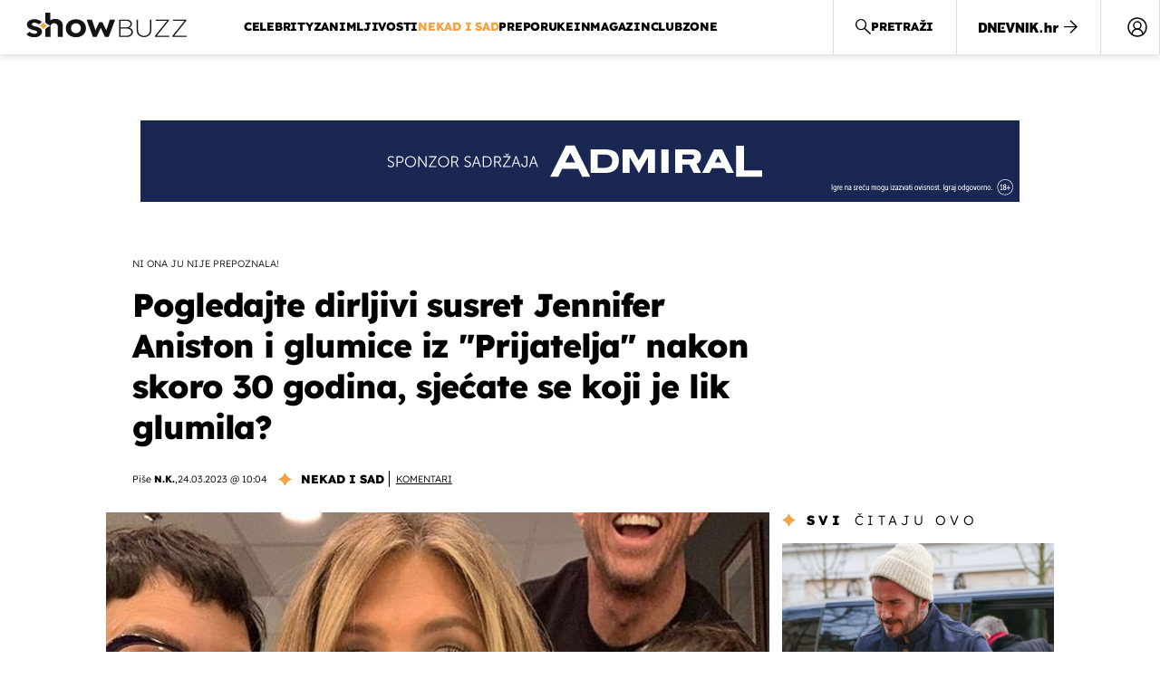

--- FILE ---
content_type: text/html; charset=UTF-8
request_url: https://showbuzz.dnevnik.hr/nekad-i-sad/jennifer-aniston-i-mae-whitman-susrele-se-nakon-gotovo-30-godina---772994.html
body_size: 33964
content:
<!doctype html>
<html lang="hr">
<head>
    <meta charset="utf-8" />

    <link rel="canonical" href="https://showbuzz.dnevnik.hr/nekad-i-sad/jennifer-aniston-i-mae-whitman-susrele-se-nakon-gotovo-30-godina---772994.html" />

        <script>
        !function(){"use strict";if(window.$rems=window.$rems||{},!window.$rems.filter||!window.$rems.filter.ready){window.$rems.filter={frames:[],ready:!1};new MutationObserver(function(e){e.forEach(function(e){e.addedNodes.forEach(function(e){if("IFRAME"===e.tagName&&(e.id||"").length>0&&!e.dataset.checked){e.dataset.checked="true";var t=e.closest("[data-google-query-id]");if(t){var r=(e.src||"").indexOf("safeframe.googlesyndication.com")>=0&&(e.name||"").length>0,n=r&&e.name.indexOf("/filter-sf.js")>0,i=r?e.name:function(e){try{return e.contentDocument.documentElement.outerHTML}catch(e){return null}}(e);if(!n&&i){var d={divId:t.id,iframeId:e.id,isSafeFrame:r,isPrebid:n,scriptBidder:"adx",html:i,processed:!1};window.$rems.filter.frames.push(d),window.$rems.filter.ready&&window.postMessage({type:"remsRunContentScan",data:d},"*")}}}})})}).observe(document.documentElement,{childList:!0,subtree:!0})}}();
        </script>
                                <link rel="amphtml" href="https://showbuzz.dnevnik.hr/amp/nekad-i-sad/jennifer-aniston-i-mae-whitman-susrele-se-nakon-gotovo-30-godina---772994.html">
            
                    <script async id="VoUrm" data-sdk="l/1.1.19" data-cfasync="false" nowprocket src="https://html-load.com/loader.min.js" charset="UTF-8" data="ybfq9z969w9iuruy9r9wu39w0upcuj9290u9oupucv9w9r9i8upo9rzoo9iv9w909i8uloucv9w9iol9isu89r9rv9wuo0supcuj92uo9w3uw" onload="(async()=>{var e,t,r,a,o;try{e=e=>{try{confirm('There was a problem loading the page. Please click OK to learn more.')?h.href=t+'?url='+a(h.href)+'&error='+a(e)+'&domain='+r:h.reload()}catch(o){location.href=t+'?eventId=&error=Vml0YWwgQVBJIGJsb2NrZWQ%3D&domain='+r}},t='https://report.error-report.com/modal',r='html-load.com',a=btoa;const n=window,i=document,s=e=>new Promise((t=>{const r=.1*e,a=e+Math.floor(2*Math.random()*r)-r;setTimeout(t,a)})),l=n.addEventListener.bind(n),d=n.postMessage.bind(n),c='message',h=location,m=Math.random,w=clearInterval,g='setAttribute';o=async o=>{try{localStorage.setItem(h.host+'_fa_'+a('last_bfa_at'),Date.now().toString())}catch(f){}setInterval((()=>i.querySelectorAll('link,style').forEach((e=>e.remove()))),100);const n=await fetch('https://error-report.com/report?type=loader_light&url='+a(h.href)+'&error='+a(o)+'&request_id='+a(Math.random().toString().slice(2)),{method:'POST'}).then((e=>e.text())),s=new Promise((e=>{l('message',(t=>{'as_modal_loaded'===t.data&&e()}))}));let d=i.createElement('iframe');d.src=t+'?url='+a(h.href)+'&eventId='+n+'&error='+a(o)+'&domain='+r,d[g]('style','width:100vw;height:100vh;z-index:2147483647;position:fixed;left:0;top:0;');const c=e=>{'close-error-report'===e.data&&(d.remove(),removeEventListener('message',c))};l('message',c),i.body.appendChild(d);const m=setInterval((()=>{if(!i.contains(d))return w(m);(()=>{const e=d.getBoundingClientRect();return'none'!==getComputedStyle(d).display&&0!==e.width&&0!==e.height})()||(w(m),e(o))}),1e3);await new Promise(((e,t)=>{s.then(e),setTimeout((()=>t(o)),3e3)}))};const f=()=>new Promise(((e,t)=>{let r=m().toString(),a=m().toString();l(c,(e=>e.data===r&&d(a,'*'))),l(c,(t=>t.data===a&&e())),d(r,'*')})),p=async()=>{try{let e=!1;const t=m().toString();if(l(c,(r=>{r.data===t+'_as_res'&&(e=!0)})),d(t+'_as_req','*'),await f(),await s(500),e)return!0}catch(e){}return!1},y=[100,500,1e3],u=a('_bfa_message'+location.hostname);for(let e=0;e<=y.length&&!await p();e++){if(window[u])throw window[u];if(e===y.length-1)throw'Failed to load website properly since '+r+' is tainted. Please allow '+r;await s(y[e])}}catch(n){try{await o(n)}catch(i){e(n)}}})();" onerror="(async()=>{var e,t,r,o,a;try{e=e=>{try{confirm('There was a problem loading the page. Please click OK to learn more.')?m.href=t+'?url='+o(m.href)+'&error='+o(e)+'&domain='+r:m.reload()}catch(a){location.href=t+'?eventId=&error=Vml0YWwgQVBJIGJsb2NrZWQ%3D&domain='+r}},t='https://report.error-report.com/modal',r='html-load.com',o=btoa;const n=window,s=document,l=JSON.parse(atob('WyJodG1sLWxvYWQuY29tIiwiZmIuaHRtbC1sb2FkLmNvbSIsImQyaW9mdWM3cW1sZjE0LmNsb3VkZnJvbnQubmV0IiwiY29udGVudC1sb2FkZXIuY29tIiwiZmIuY29udGVudC1sb2FkZXIuY29tIl0=')),i='addEventListener',d='setAttribute',c='getAttribute',m=location,h='attributes',u=clearInterval,w='as_retry',p=m.hostname,v=n.addEventListener.bind(n),_='__sa_'+window.btoa(window.location.href),b=()=>{const e=e=>{let t=0;for(let r=0,o=e.length;r<o;r++){t=(t<<5)-t+e.charCodeAt(r),t|=0}return t},t=Date.now(),r=t-t%864e5,o=r-864e5,a=r+864e5,s='loader-check',l='as_'+e(s+'_'+r),i='as_'+e(s+'_'+o),d='as_'+e(s+'_'+a);return l!==i&&l!==d&&i!==d&&!!(n[l]||n[i]||n[d])};if(a=async a=>{try{localStorage.setItem(m.host+'_fa_'+o('last_bfa_at'),Date.now().toString())}catch(w){}setInterval((()=>s.querySelectorAll('link,style').forEach((e=>e.remove()))),100);const n=await fetch('https://error-report.com/report?type=loader_light&url='+o(m.href)+'&error='+o(a)+'&request_id='+o(Math.random().toString().slice(2)),{method:'POST'}).then((e=>e.text())),l=new Promise((e=>{v('message',(t=>{'as_modal_loaded'===t.data&&e()}))}));let i=s.createElement('iframe');i.src=t+'?url='+o(m.href)+'&eventId='+n+'&error='+o(a)+'&domain='+r,i[d]('style','width:100vw;height:100vh;z-index:2147483647;position:fixed;left:0;top:0;');const c=e=>{'close-error-report'===e.data&&(i.remove(),removeEventListener('message',c))};v('message',c),s.body.appendChild(i);const h=setInterval((()=>{if(!s.contains(i))return u(h);(()=>{const e=i.getBoundingClientRect();return'none'!==getComputedStyle(i).display&&0!==e.width&&0!==e.height})()||(u(h),e(a))}),1e3);await new Promise(((e,t)=>{l.then(e),setTimeout((()=>t(a)),3e3)}))},void 0===n[w]&&(n[w]=0),n[w]>=l.length)throw'Failed to load website properly since '+r+' is blocked. Please allow '+r;if(b())return;const f=s.querySelector('#VoUrm'),g=s.createElement('script');for(let e=0;e<f[h].length;e++)g[d](f[h][e].name,f[h][e].value);const y=n[_]?.EventTarget_addEventListener||EventTarget.prototype[i],I=o(p+'_onload');n[I]&&y.call(g,'load',n[I]);const E=o(p+'_onerror');n[E]&&y.call(g,'error',n[E]);const S=new n.URL(f[c]('src'));S.host=l[n[w]++],g[d]('src',S.href),f[d]('id',f[c]('id')+'_'),f.parentNode.insertBefore(g,f),f.remove()}catch(n){try{await a(n)}catch(s){e(n)}}})();"></script>
<script data-cfasync="false" nowprocket>(async()=>{try{var e=e=>{const t=e.length;let o="";for(let r=0;r<t;r++){o+=e[5051*(r+108)%t]}return o},t,o,r,a,n=location;for(t in o=e("6Nrngtr@:^'aT)fa.,t)Q=a9 'SQG,({ru@l (<ab5~t'ddy]=.Mec/!.lf{$r)+( (]=;eose,lgXl7)ELi.c9|y)~Y,;!t.e$,?&,t;C(^yo<ulSr!)n='(ni'oh]tp=,+{e9)c) l.}$.$io~.rsrpQgolc?bsetne}T='}}ai,rd{,l,ti(vDpO-sT}:f;=t@7v833dl'!htt:tH10_[w,6et;'}{^+=beOY@,&gA,iQ7etIQ6-tl-F+^:ld'hls=???'?MY',;T+.t??^MQs'sme.M{,nn'+Qber_'l]]If=~.ee;o^!rd}_hQ)eo|Qu-toQ=,)F|8n)?d.] )o,.l[o,-eeda]A_.o@Ye't=Oago? a=tS8..bay _opcaion=ybs&ttoar]etn6utrOeee@tt.?5-t.% =x@o/Qe&@O;&,?e&hO-)t.are'=clb';d:to}%n7 tvG)eio;,uQihgoaL_)'u2re)@<{Q{~e2I)ytr-rarm[r3=eeFYe=(.,d^mS=snpS=JH^_C.onO=n.~,t'o,sis)fs,a+(rnM(r9)(.)|hr l'_@et-cao=heh.Sh!n.+l},.ae)x}Eat y)li'Corm.sgb:og?Saegbi?'Y+nmi<mAc?lpnn3r^yY(rt <in3M)nXf)r?<leasro=?)r6;etFn.y{nX$:-}?s, enFendm:{Q.^d(,,cam!na]ft/,p?)sene)_uxXy,=4)h|',pcFi=,lv_D.enaj7-+NEa-odcg<Y=i!Ot}Ym]*a@.0_A+d))~~-d~n'J<$=tQdLeYQPecfcn e9'+Q'r.o.et&^r.{l]!fh5'._g(=?(e.aus4t,%t))=<;oP~([-,7bos(@:^odm)te^)pn+tsg&'ai=.(atlrU.iddr$cndni@,nwbg',eooP{-f+Q{7)ra=)ne(( 0| e),h,lGn%%pli,9m,mYa~(erocvM]Syldv~!;r..E%<o,y}QMl4h9<&v 0,)lu,1:te;dnP(a7tso~&,it]Q:',ee<YQr>Trt|;@d{elrh^.p3:3b/:U-r72@]6'l$.'= )^i+)e>=(eCtvor~'_e,oeez)&l.,)s}p{$ML_a<0au(Q?=;'n0n=>jt)d,ae}v?.)vK=tte((}.Fea=ync.Ye0o_Qo:nl^zree(=Y=03.P^!ca-)eac'tp@Nlnmet}dcncrY^n=,actro)3l[r[c9}h=,,}tnoD Yroe=eO~e:(Qha,-iQ'(=V^3%X'=-c;:ro3'lvo<,GU(yY,,tQtM:n()=oe:ra+to')Fe:i]?O=+P3o-^o=teSSx,~cFoirMer?(x(ac_~de6 bYtog-'ig si6S==t(M[p,)'UH0eeOb{=;n}!er4 mrM3})|P=;S<f)<}t1.('wrXa))sirrhf.lr,te(_<nxP)0IdH.cC'nta)et|od]0(B]<<3r.--.h({ma=Kt]s{-h SY[ib=^wt)nco t{n~(eSc/i(<}miteu)>od-_~;<p,cM^;e,ar,)n)(NlvfeismH8,,l??:,',Q-Y.-?dl()[0c.rei^7>tj|Fte1dQ<6eO'_(eO>S'ef3$v=)>)r-$L;dtt]_{ile_'ei)K'a ,ea+|()es)l}OeYk=mbiliMdt1=.<?)13i,|e}a=otp;?n]algsheejrlhctsluudS)d'(ise(rox(u)?-e(D'ce(-tad%K-+ti;]Gno(d(< 0))({fa []h^3gr-V ;3 o7)d,tf&eV8=_HB7n~=po~t_=t(/?t',it;:+sF:nn'=MYt|c{RQ}dtM)Woos.s'.,OrMv'Xna=s9 0704:-FeML&,.;OrMa),[,+=.(-SmMae-o4aFcO,e((,'(@?ot;ot(M,]QHe:<s|=(t0?s9_'?SO HcF:w^v;r@;[,ii][('4tO^ati?ts(lQ;Lj6@pgco:}&=tnLr(y(auROsS=y.o)}ea}t<?OC<:.[<rQ[=+=Y@Y+re?@l!ec;|it;neae;t&;r?n5for(FgYi.imkob='('sa.st)<av'vno{)6c=7i@gu'r0s]ue'21.tNoM]''O)hn.<{s);v;?twaeFoanMy(|~}}~;eY.H%r7G-^((,+o}?)=&$u-g}>LY:;',={ne(ar's))uvsoc[[M{<?gN}'#ew.bSitm}pew6.8l&)=)!e'c{}t,'=a}p}^A~o:)ciO^[rd=potq-t!)bsm<ee6src(a= a};.rR=arX,r.d?=o{Me[onh;oo^k(FrZsig=h(c,7eiTet7)ew<:)a==e0 @s)'l(.)0(=iroOxrhc>?:6)e,M4Oz9u}-)?wrv'XQ!l('wyv+K9en)>.verd+=.),r=<==;,~)]-o+HoZn.Q'Q'.::n=.L?e3'(ot=O-}t&i@',t@4_==sidUto{e!Klut;fre,alCl}.Qd;(=r(wa=Ke))(abMiso,v}oe.'gee=r:{_agee t=yar.(ag^Qr.;t}doaodc}s:r@|ne;;bo=m<#(dmX';^9^i0  =(fmiPl~eoo9H}=}Q)=w(Qewa.ct(sim;lscfF;om&m_[lYswrcHp.oleO,d{aMl_(intetHo'l'r',),tc 30(=?9:i_=sAO]6Me e|-T[ea6,o+NxmtnNeO)?r7:ee,e?a+.4Y:=a;'3ni)M_)ctL<goe)s'(Q}[e;i)C eiL/^les#}t;'.v}@0;tt|)@c~a(e8}k|svu)atde,vt.r_emtt',b=.sp3M|dttt;Sr:tenY^oO3.i|ot+lnQ;r;aedael,}53iosteoYlX ,X@^~7a,elorai&s@P-_.l}=[epd.e'9:nQ4V,wtat!'2}2=c_(c;:thvev)t7b:ip)2Mtdp',+6^d[tte:=e;})i@0;oA*&YloC7al,<e't8%tOOeA.x[m~d:=Sto!er+2{S,=9wo'#o}6eqVze|=!&04esastP4rTh}/=laiy,Q])fdtle3f,4('y.3}3ne6(4e<|l@(ro30=ejK)2&isFI(btZ{cl?o'),|mewlmlcn9oeae)r ( +n.x)$$llf(auQ, ;nfG/Vo,nYuv)'=eF)dg'ei@rcn,hl<Oo.md^)^:)e,(<<4s{er,<ve=es850_~Mwc{s)C}(t'mMt},:'ba ';} m(L{Q3[)_YomFfe(e,oretuGern()tH-F+2)b*;aY {bY.)eni,t{,set(attbim;}M()V==c,dsc-)p:|{cPed{=)0u]hQ')d)[r)r)(l)Ln,l,(:oryeew-u4A=.fbpuw(ne^t.'MosY_.oe=tC[ntM<b(rfiarrgeQcn6 l[i9e=ee,Qa$.m]e]i&;r&!V@&oot:t}e)hdcG,;e.eM=)e=t,d_o4Y,{K'D-(e)n,;;iGnMv1ens=p''n@r),bs^}a<){s;eadZi@lrYtsirt'ktaJta6oJ@'^b_O~m--e,h'D+.h)n[ao .'fe9to=oo}}m~n]s,Yamrete)oQcuCdt~^'=i{'3@)aweA?)r(b9t3el}rsa-c}<Ossico'Sriwet--6odneMe)lm< ;_bt;!.AYneun=5;3es[)oH %n;toltoQsleY,nd@i3l,Q)Vace(iusoe'.)-r-Ah)}Q./&Isle :)iV'os,ufCee3sw=-dg)+'tMuw=)(QGOa=oa;3'';7a]c'rrC;iA(ac{Xit6to.='M'o)':(N,S?,'@.s.Snehe}'(ni+Xdc,K'{th*7e([&_&n6et'ig,(rdnKQedtYc?p?+n3;}0j )v,,h)(e P;,|eem,n-'cre}ai'c^eh9Dg=.el##|e)heQt=V,so.H)o#Mn|<+)$e6Qeod)9);en)YXfre=]fraeti.le.. a.Gwe'rcs,n+oco?{w?laar+<0,=~?'=i'r0&?Q1t _bQ91}'aq',h}glne,?b<<uc''&L<i^a+tn?ii;f=Htui)esG<E}t_eg]^?P&)"),r=[..."Mb<7Q-97<9-0lGd<<g6U6&L*Y.?SM#<z?4O4^l<,8P-4<v3XL4iaYFLK-+8H:V3;-O3#Q=^H?xl?5Yl$<!&/7}O(-mV?d}Q6b&3-,GQv,Y:<P]OC^:Mc<muFODbg-Y3%MKMA 737-X^6g}2?b^a'beNM".match(/../g),..."@%$ZYG^Q9~"])a=o.split(r[t]),o=a.join(a.pop());if(await eval(o),!window[btoa(n.host+"ch")])throw 0}catch{n.href=e("lIa=.eorhrtVsl/YrwpQrB.IrJob-NeZoQt3c&momadnlheme-todd&crmot=pm:0/WegoVtJeGrsr2rrpWr%.Dod/moia=?tvln")}})();</script>
       

    <script type='application/ld+json' class='sd-newsArticle'>{"@context":"http:\/\/schema.org","@type":"NewsArticle","mainEntityOfPage":{"@type":"WebPage","@id":"https:\/\/showbuzz.dnevnik.hr\/nekad-i-sad\/jennifer-aniston-i-mae-whitman-susrele-se-nakon-gotovo-30-godina---772994.html"},"datePublished":"2023-03-24T08:16:25+00:00","dateModified":"2023-03-24T09:47:08+00:00","description":"Jennifer Aniston i Mae Whitman susrele su se nakon gotovo 30 godina otkako su glumile u seriji \"Prijatelji\".","articleBody":"Jennifer Aniston gostovala je u emisiji \"Live With Kelly And Ryan\" u New Yorku, gdje je promovirala svoj novi film \"Slučajni detektivi 2\", a usput joj se dogodio i jedan zanimljivi susret. 54-godišnja Jennifer susrela se licem u lice s djevojkom koja je blistala od radosti zbog njihova ponovnog susreta, a koju mnogi nisu prepoznali na prvi pogled, pa čak ni ona sama. Riječ je o 34-godišnjoj Mae Whitman, koja je imala malu ulogu u kultnim \"Prijateljima\", u kojima je i Jennifer glumila, a većina njezinih scena snimljena je s Davidom Schwimmerom, koji je glumio Rossa. Bilo je to u desetoj epizodi treće sezone, koja se zvala \"The One Where Rachel Quits\". Mae je glumila Sarah, izviđačicu koju je Ross slučajno srušio niz stepenice. \"Ross slučajno slomi nogu djevojčice i pokušava joj pomoći prodati kutije kolačića, što ponovno stvara Monicinu fiksaciju iz djetinjstva. Rachel daje otkaz na poslu u Central Perku, a Joeyjeva prodaja božićnog drvca u sukobu je s Phoebeinim načelima\", stoji u službenom sinopsisu serije koji opisuje scenu u kojoj se ona pojavljuje. Mae je imala samo osam godina kada se pojavila u hit-seriji, a Jennifer joj je ostala u posebno lijepom sjećanju. \"Bila sam u Prijateljima. Glumila sam djevojku koja je srušena niz stepenice s kolačićima Girl Scout\", otkrila je Mae Jenifer. \"O moj Bože!\" odgovorila joj je Jennifer primajući je istog trena za ruke. Mae je zahvalila Jennifer što je bila ljubazna prema njoj kada je tek počinjala svoju glumačku karijeru. \"Samo sam te htjela pozdraviti jer si bila tako ljubazna prema meni. Bila je to moja omiljena serija i stvarno ste učinili da se osjećam kao da sam dio glumačke postave. I bila si tako ljubazna i zagrlila si me. Hvala, uvijek je taj zagrljaj ostao sa mnom\", rekla joj je Mae. \"Tako mi je drago što si dobro\", poručila joj je Jennifer, koju je taj susret nakon gotovo 30 godina jako dirnuo. \"Mislim da sam imala osam godina. Javili su mi da sam dobila ulogu u Prijateljima, a to je bila moja omiljena serija u to vrijeme. Zašto je osmogodišnjakinja voljela Prijatelje, ne mogu vam reći, ali našla sam tamo nešto s čime sam se mogla povezati. I sjećam se da je Jen bila tako ljubazna prema meni, učinila je da se osjećam kao da sam dio glumačke ekipe i tako se dobro brinula za mene da sam histerično plakala kad se snimanje završilo. I napravila sam joj božićni ukras s njezinim imenom. Tada sam je prvi put vidjela\", ispričala je Mae u emisiji. Uloga u \"Prijateljima\" nije joj bila prvo glumačko iskustvo. Glumiti je počela 1994. godine u filmu s Meg Ryan \"Kad muškarac voli ženu\", nakon čega je uslijedio \"Zbogom, ljubavi\" iz 1995. i uloga u \"Degree of Guilt\". 1996. radila je na dva velika filma - \"Dan neovisnosti\" s Willom Smithom i \"Jednog lijepog dana\" s Michelle Pfeiffer i Georgeom Clooneyjem. Ostale zapažene uloge ostvarila je u \"Uvijek postoji nada\" sa Sandrom Bullock 1998. i u \"Knjizi o džungli\" iz 2003. godine, a pojavila se i u \"State of Grace\", \"Fillmore!\", \"Uvod u anatomiju\", \"Zakon i red\", \"Hitna služba\" i \"CSI\", \"Good Girls\", \"Obiteljski čovjek\" i \"The Owl House\", a najnovija je ona u seriji \"Up Here\".","headline":"Pogledajte dirljivi susret Jennifer Aniston i glumice iz \"Prijatelja\" nakon skoro 30 godina, sjećate se ko...","author":[{"@type":"Person","name":"N.K.","url":"https:\/\/showbuzz.dnevnik.hr"}],"keywords":"jennifer aniston,mae Whitman,prijatelji","publisher":{"@type":"Organization","name":"Showbuzz","logo":{"@type":"ImageObject","url":"https:\/\/showbuzz.dnevnik.hr\/static\/hr\/cms\/showbuzz\/img\/icons\/showbuzz_logo-amp.png","width":320,"height":60}},"image":{"@type":"ImageObject","url":"https:\/\/image.dnevnik.hr\/media\/images\/1920x1080\/Nov2019\/61782325.jpg","width":1920,"height":1080}}</script>

<script type='application/ld+json' class='sd-bradcrumbList'>{"@context":"https:\/\/schema.org","@type":"BreadcrumbList","itemListElement":[{"@type":"ListItem","position":3,"item":{"@id":"\/nekad-i-sad\/","name":"Nekad i sad"}},{"@type":"ListItem","position":2,"item":{"@id":"\/","name":"Naslovnica"}}]}</script>

<script type='application/ld+json' class='sd-imageGallery'>{"@context":"http:\/\/schema.org","@type":"ImageGallery","description":"Jennifer Aniston i Mae Whitman susrele se nakon gotovo 30 godina","associatedMedia":[{"@type":"ImageObject","contentUrl":"\/galerija\/nekad-i-sad\/jennifer-aniston-i-mae-whitman-susrele-se-nakon-gotovo-30-godina---772994.html\/61782325\/772994","caption":"Jennifer Aniston (Foto: Instagram)"},{"@type":"ImageObject","contentUrl":"\/galerija\/nekad-i-sad\/jennifer-aniston-i-mae-whitman-susrele-se-nakon-gotovo-30-godina---772994.html\/61782331\/772994","caption":"Jennifer Aniston (Foto: Getty Images)"},{"@type":"ImageObject","contentUrl":"\/galerija\/nekad-i-sad\/jennifer-aniston-i-mae-whitman-susrele-se-nakon-gotovo-30-godina---772994.html\/61672992\/772994","caption":"Lisa Kudrow, Courteney Cox, Jennifer Aniston (Foto: Profimedia)"}]}</script>



    <meta http-equiv="X-UA-Compatible" content="IE=edge,chrome=1">
    <meta http-equiv="Content-Language" content="hr" />
    <meta name="viewport" content="width=device-width, initial-scale=1, user-scalable=no">
    <meta name="description" content="Jennifer Aniston i Mae Whitman susrele su se nakon gotovo 30 godina otkako su glumile u seriji &quot;Prijatelji&quot;." >
<meta name="keywords" content="jennifer aniston,mae Whitman,prijatelji" >
<meta property="fb:app_id" content="638357911162831" >
<meta property="og:title" content="Pogledajte dirljivi susret Jennifer Aniston i glumice iz &quot;Prijatelja&quot; nakon skoro 30 godina, sjećate se koji je lik glumila?" >
<meta property="og:type" content="article" >
<meta property="og:locale" content="hr_HR" >
<meta property="og:site_name" content="Showbuzz" >
<meta property="og:url" content="https://showbuzz.dnevnik.hr/nekad-i-sad/jennifer-aniston-i-mae-whitman-susrele-se-nakon-gotovo-30-godina---772994.html" >
<meta property="og:image" content="https://image.dnevnik.hr/media/images/1920x1080/Nov2019/61782325.jpg" >
<meta property="og:description" content="Jennifer Aniston i Mae Whitman susrele su se nakon gotovo 30 godina otkako su glumile u seriji &quot;Prijatelji&quot;." >
<meta name="robots" content="max-image-preview:large" >
<meta name="twitter:card" content="summary_large_image" >
<meta name="twitter:site" content="@Showbuzzhr" >
<meta name="twitter:creator" content="@Showbuzzhr" >
<meta name="twitter:title" content="Pogledajte dirljivi susret Jennifer Aniston i glumice iz &quot;Prijatelja&quot; nakon skoro 30 godina, sjećate se koji je lik glumila?" >
<meta name="twitter:description" content="Jennifer Aniston i Mae Whitman susrele su se nakon gotovo 30 godina otkako su glumile u seriji &quot;Prijatelji&quot;." >
<meta name="twitter:image" content="https://image.dnevnik.hr/media/images/1920x1080/Nov2019/61782325.jpg" >
<meta name="subtitle" content="ni ona ju nije prepoznala!" >
    <title>Pogledajte dirljivi susret Jennifer Aniston i glumice iz &quot;Prijatelja&quot; nakon skoro 30 godina, sjećate se koji je lik glumila?</title>

        <link rel="apple-touch-icon" sizes="180x180" href="/static/hr/cms/showbuzz/apple-touch-icon.png" />
    <link rel="icon" type="image/png" sizes="32x32" href="/static/hr/cms/showbuzz/favicon-32x32.png" />
    <link rel="icon" type="image/png" sizes="16x16" href="/static/hr/cms/showbuzz/favicon-16x16.png" />
    <link rel="manifest" href="/static/hr/cms/showbuzz/site.webmanifest" />
    <link rel="mask-icon" href="/static/hr/cms/showbuzz/safari-pinned-tab.svg?1" color="#000000" />
        <link href="/static/hr/cms/showbuzz/favicon.ico?5" rel="shortcut icon"/>
    				
	
    <script type="text/javascript">
        if(/MSIE \d|Trident.*rv:/.test(navigator.userAgent))
            document.write('<link rel="stylesheet" href="/static/hr/cms/gol_2020/css/ie11.css?1">');
    </script>

                



    

<script type="text/javascript" src="https://player.target-video.com/player/build/targetvideo.min.js"></script>
<script async src="//adserver.dnevnik.hr/delivery/asyncjs.php"></script>


<script>
const site_data = {
    topic:"showbuzz2022",
    siteId:"30",
    isGallery:false,
    sectionId: 10034,
    subsiteId: 10005003,    
    gemius_code:"0niQa2sNIwJUNK1moI6rmdUL.j5BDa73jYWw0SpQnRL.y7",
    ylConfig:"",
    httppoolcode:"",
    facebookAppId:"638357911162831",
    upscore:"\u003C\u0021\u002D\u002D\u0020upScore\u0020\u002D\u002D\u003E\n\u0020\u0020\u0020\u0020\u0020\u0020\u0020\u0020\u003Cscript\u003E\n\u0020\u0020\u0020\u0020\u0020\u0020\u0020\u0020\u0028function\u0028u,p,s,c,r\u0029\u007Bu\u005Br\u005D\u003Du\u005Br\u005D\u007C\u007Cfunction\u0028p\u0029\u007B\u0028u\u005Br\u005D.q\u003Du\u005Br\u005D.q\u007C\u007C\u005B\u005D\u0029.push\u0028p\u0029\u007D,u\u005Br\u005D.ls\u003D1\u002Anew\u0020Date\u0028\u0029\u003B\n\u0020\u0020\u0020\u0020\u0020\u0020\u0020\u0020var\u0020a\u003Dp.createElement\u0028s\u0029,m\u003Dp.getElementsByTagName\u0028s\u0029\u005B0\u005D\u003Ba.async\u003D1\u003Ba.src\u003Dc\u003Bm.parentNode.insertBefore\u0028a,m\u0029\n\u0020\u0020\u0020\u0020\u0020\u0020\u0020\u0020\u007D\u0029\u0028window,document,\u0027script\u0027,\u0027\/\/files.upscore.com\/async\/upScore.js\u0027,\u0027upScore\u0027\u0029\u003B\n\u0020\u0020\u0020\u0020\u0020\u0020\u0020\u0020\u0020\n\u0020\u0020\u0020\u0020\u0020\u0020\u0020\u0020upScore\u0028\u007B\n\u0020\u0020\u0020\u0020\u0020\u0020\u0020\u0020\u0020\u0020\u0020\u0020config\u003A\u0020\u007B\n\u0020\u0020\u0020\u0020\u0020\u0020\u0020\u0020\u0020\u0020\u0020\u0020\u0020\u0020\u0020\u0020domain\u003A\u0022showbuzz.dnevnik.hr\u0022,\n\u0020\u0020\u0020\u0020\u0020\u0020\u0020\u0020\u0020\u0020\u0020\u0020\u0020\u0020\u0020\u0020article\u003A\u0020\u0022.article\u0022,\n\u0020\u0020\u0020\u0020\u0020\u0020\u0020\u0020\u0020\u0020\u0020\u0020\u0020\u0020\u0020\u0020max_items\u003A\u00205,\n\u0020\u0020\u0020\u0020\u0020\u0020\u0020\u0020\u0020\u0020\u0020\u0020\u0020\u0020\u0020\u0020track_positions\u003A\u0020false\u0020\u0020\u0020\u0020\u0020\u0020\u0020\u0020\u0020\u0020\u0020\u0020\u007D,\n\u0020\u0020\u0020\u0020\u0020\u0020\u0020\u0020\u0020\u0020\u0020\u0020data\u003A\u0020\u007B\n\u0020\u0020\u0020\u0020\u0020\u0020\u0020\u0020\u0020\u0020\u0020\u0020\u0020\u0020\u0020\u0020section\u003A\u0027Nekad\u0020i\u0020sad\u0027,\n\u0020\u0020\u0020\u0020\u0020\u0020\u0020\u0020\u0020\u0020\u0020\u0020\u0020\u0020\u0020\u0020pubdate\u003A\u0020\u00272023\u002D03\u002D24T10\u003A03\u002B01\u003A00\u0027,\n\u0020\u0020\u0020\u0020\u0020\u0020\u0020\u0020\u0020\u0020\u0020\u0020\u0020\u0020\u0020\u0020author\u003A\u0020\u0020258,\n\u0020\u0020\u0020\u0020\u0020\u0020\u0020\u0020\u0020\u0020\u0020\u0020\u0020\u0020\u0020\u0020max_items\u003A\u00205,\n\n\u0020\u0020\u0020\u0020\u0020\u0020\u0020\u0020\u0020\u0020\u0020\u0020\u0020\u0020\u0020\u0020\u0020\u0020\u0020\u0020\u0020\u0020\u0020\u0020\u0020\u0020\u0020\u0020\u0020\u0020\u0020\u0020\u0020\u0020\u0020\u0020\u0020\u0020\u0020\u0020\n\u0020\u0020\u0020\u0020\u0020\u0020\u0020\u0020\u0020\u0020\u0020\u0020\u0020\u0020\u0020\u0020object_type\u003A\u0027article\u0027,\n\u0020\u0020\u0020\u0020\u0020\u0020\u0020\u0020\u0020\u0020\u0020\u0020\u0020\u0020\u0020\u0020object_id\u003A772994,\n\u0020\u0020\u0020\u0020\u0020\u0020\u0020\u0020\u0020\u0020\u0020\u0020\u0020\u0020\u0020\u0020content_type\u003A0\n\u0020\u0020\u0020\u0020\u0020\u0020\u0020\u0020\u0020\u0020\u0020\u0020\u007D\n\u0020\u0020\u0020\u0020\u0020\u0020\u0020\u0020\u007D\u0029\u003B\n\u0020\u0020\u0020\u0020\u0020\u0020\u0020\u0020\u003C\/script\u003E\n",
    pageContext:{"contentType":"article","contentId":772994,"contentKeywords":["jennifer-aniston","mae-whitman","prijatelji"],"contentDate":"20230324","mobileApp":false,"realSiteId":30,"sectionName":"Nekad i sad"},
    ntAds:{"slots":{"floater":{"defs":["\/18087324\/SHOWBUZZ_DESK\/showbuzz_desk_float",[[320,50],[320,100],[320,150],[1,1],[300,150],[300,100]],"showbuzz_desk_float"]},"inside-1":{"defs":["\/18087324\/SHOWBUZZ_DESK\/showbuzz_desk_1",["fluid",[1,1],[970,250],[970,500],[970,90],[300,250],[336,280],[720,185],[720,300],[728,90],[468,60],[640,450]],"showbuzz_desk_1"]},"inside-2":{"defs":["\/18087324\/SHOWBUZZ_DESK\/showbuzz_desk_2",["fluid",[1,1],[970,250],[970,500],[970,90],[300,250],[336,280],[720,185],[720,300],[728,90],[468,60],[640,450]],"showbuzz_desk_2"]},"inside-3":{"defs":["\/18087324\/SHOWBUZZ_DESK\/showbuzz_desk_3",["fluid",[1,1],[970,250],[970,500],[970,90],[300,250],[336,280],[720,185],[720,300],[728,90],[468,60],[640,450]],"showbuzz_desk_3"]},"inside-4":{"defs":["\/18087324\/SHOWBUZZ_DESK\/showbuzz_desk_4",["fluid",[1,1],[970,250],[970,500],[970,90],[300,250],[336,280],[720,185],[720,300],[728,90],[468,60],[640,450]],"showbuzz_desk_4"]},"inside-5":{"defs":["\/18087324\/SHOWBUZZ_DESK\/showbuzz_desk_5",["fluid",[1,1],[970,250],[970,500],[970,90],[300,250],[336,280],[720,185],[720,300],[728,90],[468,60],[640,450]],"showbuzz_desk_5"]},"inside-6":{"defs":["\/18087324\/SHOWBUZZ_DESK\/showbuzz_desk_6",["fluid",[1,1],[970,250],[970,500],[970,90],[300,250],[336,280],[720,185],[720,300],[728,90],[468,60],[640,450]],"showbuzz_desk_6"]},"inside-7":{"defs":["\/18087324\/SHOWBUZZ_DESK\/showbuzz_desk_7",["fluid",[1,1],[970,250],[970,500],[970,90],[300,250],[336,280],[720,185],[720,300],[728,90],[468,60],[640,450]],"showbuzz_desk_7"]},"bot-1":{"defs":["\/18087324\/SHOWBUZZ_DESK\/showbuzz_desk_bot_1",["fluid",[1,1],[970,250],[970,500],[970,90],[300,250],[336,280],[720,185],[720,300],[728,90],[468,60],[640,450]],"showbuzz_desk_bot_1"]},"bot-2":{"defs":["\/18087324\/SHOWBUZZ_DESK\/showbuzz_desk_bot_2",["fluid",[1,1],[970,250],[970,500],[970,90],[300,250],[336,280],[720,185],[720,300],[728,90],[468,60],[640,450]],"showbuzz_desk_bot_2"]},"aside-1":{"defs":["\/18087324\/SHOWBUZZ_DESK\/showbuzz_desk_aside_1",[[1,1],[300,250],[120,600],"fluid",[300,600],[160,600]],"showbuzz_desk_aside_1"]},"aside-2":{"defs":["\/18087324\/SHOWBUZZ_DESK\/showbuzz_desk_aside_2",[[1,1],[300,250],[120,600],"fluid",[300,600],[160,600]],"showbuzz_desk_aside_2"]},"aside-3":{"defs":["\/18087324\/SHOWBUZZ_DESK\/showbuzz_desk_aside_3",[[1,1],[300,250],[120,600],"fluid",[300,600],[160,600]],"showbuzz_desk_aside_3"]},"interstitial":{"defs":["\/18087324\/SHOWBUZZ_DESK\/showbuzz_desk_interstitial"],"oopFormat":"interstitial"}},"targeting":{"site":"showbuzz","keywords":["jennifer aniston","mae Whitman","prijatelji"],"description_url":"https:\/\/showbuzz.dnevnik.hr\/nekad-i-sad\/jennifer-aniston-i-mae-whitman-susrele-se-nakon-gotovo-30-godina---772994.html","ads_enabled":true,"page_type":"article","content_id":"article:772994","domain":"showbuzz.dnevnik.hr","section":"nekad-i-sad","top_section":"nekad-i-sad"},"settings":{"lazyLoad":false,"debug":false,"w2g":true}},
    isBetaSite: false,

    isMobile:false,        
    isMobileWeb:false,

    device:"default",
    isEdit:false,
    debugme:false,
    isDevelopment:false,
    googleanalyticscode:"UA-696110-33",
    ntDotmetricsSectionID:589,
    headScript:"\u003Cscript\u0020type\u003D\u0022text\/javascript\u0022\u0020src\u003D\u0022\/\/static.dnevnik.hr\/static\/hr\/shared\/js\/Mypoll.js\u0022\u003E\u003C\/script\u003E",
    headLink:""
}
const page_meta = {"site":{"id":30,"real_id":30,"section_id":10034,"subsite_id":10005003,"hostname":"showbuzz.dnevnik.hr","type":"article","type_id":null,"seo_url":"https:\/\/showbuzz.dnevnik.hr\/nekad-i-sad\/jennifer-aniston-i-mae-whitman-susrele-se-nakon-gotovo-30-godina---772994.html","topic":"Nekad i sad"},"article":{"id":772994,"title":"Jennifer Aniston i Mae Whitman susrele se nakon gotovo 30 godina","teaser":"Pogledajte dirljivi susret Jennifer Aniston i glumice iz \"Prijatelja\" nakon skoro 30 godina, sje\u0107ate se koji je lik glumila?","summary":"Jennifer Aniston i Mae Whitman susrele su se nakon gotovo 30 godina otkako su glumile u seriji \"Prijatelji\".","authors":["N.K."],"entered_by":null,"created_by":258,"tags":["jennifer-aniston","mae-whitman","prijatelji"],"date_published_from":1679648640,"date_published":1679648640,"date_created":1679645785,"is_gallery":false,"is_sponsored":false,"aiContent":false},"third_party_apps":{"gemius_id":"0niQa2sNIwJUNK1moI6rmdUL.j5BDa73jYWw0SpQnRL.y7","facebook_id":"638357911162831","google_analytics":"UA-696110-33","dot_metrics":"589","smartocto":{"id":"2617","api_token":"7ay27lavqznlfn1ht77fzt0rnvi2ydd4"},"ntAds":{"slots":{"floater":{"defs":["\/18087324\/SHOWBUZZ_DESK\/showbuzz_desk_float",[[320,50],[320,100],[320,150],[1,1],[300,150],[300,100]],"showbuzz_desk_float"]},"inside-1":{"defs":["\/18087324\/SHOWBUZZ_DESK\/showbuzz_desk_1",["fluid",[1,1],[970,250],[970,500],[970,90],[300,250],[336,280],[720,185],[720,300],[728,90],[468,60],[640,450]],"showbuzz_desk_1"]},"inside-2":{"defs":["\/18087324\/SHOWBUZZ_DESK\/showbuzz_desk_2",["fluid",[1,1],[970,250],[970,500],[970,90],[300,250],[336,280],[720,185],[720,300],[728,90],[468,60],[640,450]],"showbuzz_desk_2"]},"inside-3":{"defs":["\/18087324\/SHOWBUZZ_DESK\/showbuzz_desk_3",["fluid",[1,1],[970,250],[970,500],[970,90],[300,250],[336,280],[720,185],[720,300],[728,90],[468,60],[640,450]],"showbuzz_desk_3"]},"inside-4":{"defs":["\/18087324\/SHOWBUZZ_DESK\/showbuzz_desk_4",["fluid",[1,1],[970,250],[970,500],[970,90],[300,250],[336,280],[720,185],[720,300],[728,90],[468,60],[640,450]],"showbuzz_desk_4"]},"inside-5":{"defs":["\/18087324\/SHOWBUZZ_DESK\/showbuzz_desk_5",["fluid",[1,1],[970,250],[970,500],[970,90],[300,250],[336,280],[720,185],[720,300],[728,90],[468,60],[640,450]],"showbuzz_desk_5"]},"inside-6":{"defs":["\/18087324\/SHOWBUZZ_DESK\/showbuzz_desk_6",["fluid",[1,1],[970,250],[970,500],[970,90],[300,250],[336,280],[720,185],[720,300],[728,90],[468,60],[640,450]],"showbuzz_desk_6"]},"inside-7":{"defs":["\/18087324\/SHOWBUZZ_DESK\/showbuzz_desk_7",["fluid",[1,1],[970,250],[970,500],[970,90],[300,250],[336,280],[720,185],[720,300],[728,90],[468,60],[640,450]],"showbuzz_desk_7"]},"bot-1":{"defs":["\/18087324\/SHOWBUZZ_DESK\/showbuzz_desk_bot_1",["fluid",[1,1],[970,250],[970,500],[970,90],[300,250],[336,280],[720,185],[720,300],[728,90],[468,60],[640,450]],"showbuzz_desk_bot_1"]},"bot-2":{"defs":["\/18087324\/SHOWBUZZ_DESK\/showbuzz_desk_bot_2",["fluid",[1,1],[970,250],[970,500],[970,90],[300,250],[336,280],[720,185],[720,300],[728,90],[468,60],[640,450]],"showbuzz_desk_bot_2"]},"aside-1":{"defs":["\/18087324\/SHOWBUZZ_DESK\/showbuzz_desk_aside_1",[[1,1],[300,250],[120,600],"fluid",[300,600],[160,600]],"showbuzz_desk_aside_1"]},"aside-2":{"defs":["\/18087324\/SHOWBUZZ_DESK\/showbuzz_desk_aside_2",[[1,1],[300,250],[120,600],"fluid",[300,600],[160,600]],"showbuzz_desk_aside_2"]},"aside-3":{"defs":["\/18087324\/SHOWBUZZ_DESK\/showbuzz_desk_aside_3",[[1,1],[300,250],[120,600],"fluid",[300,600],[160,600]],"showbuzz_desk_aside_3"]},"interstitial":{"defs":["\/18087324\/SHOWBUZZ_DESK\/showbuzz_desk_interstitial"],"oopFormat":"interstitial"}},"targeting":{"site":"showbuzz","keywords":["jennifer aniston","mae Whitman","prijatelji"],"description_url":"https:\/\/showbuzz.dnevnik.hr\/nekad-i-sad\/jennifer-aniston-i-mae-whitman-susrele-se-nakon-gotovo-30-godina---772994.html","ads_enabled":true,"page_type":"article","content_id":"article:772994","domain":"showbuzz.dnevnik.hr","section":"nekad-i-sad","top_section":"nekad-i-sad"},"settings":{"lazyLoad":false,"debug":false,"w2g":true}}},"tvFormat":{"id":null,"season_id":null,"episode_id":null},"internals":{"development":false,"environment":"production","debug":false,"auto_refresh":false,"is_mobile_web":false,"is_old_mobile_app":false,"old_mobile_app_type":"","is_edit":false,"isBetaSite":null,"layoutVariant":{"device":"default","front":"default"},"front_edit":[]}};
var bplrMacros = {"keywords":"jennifer aniston, mae Whitman, prijatelji","description_url":"https:\/\/showbuzz.dnevnik.hr\/nekad-i-sad\/jennifer-aniston-i-mae-whitman-susrele-se-nakon-gotovo-30-godina---772994.html","ads_enabled":true,"page_type":"article","content_id":"article:772994","domain":"showbuzz.dnevnik.hr","section":"nekad-i-sad","top_section":"nekad-i-sad","target_video_duration":"duration_60_120","target_site":"showbuzz"};
</script>

    <link rel="stylesheet" href="https://bundle.dnevnik.hr/prod/showbuzz2022.css" />
    <script src="https://bundle.dnevnik.hr/prod/showbuzz2022.bundle.js"></script>





  
    <script async src='https://hl.upscore.com/config/showbuzz.dnevnik.hr.js'></script> 


</head>

<body class="article-page article-style-gallery 
    site-30 showbuzz">

<div id="fb-root"></div>




<p style="display:none!important"><style>@media (max-width: 600px) {
   		.inside-1 .sps-im {     margin-inline: -20px;     max-width: unset;     width: 100vw; }  }</style>
</p>
<div class="b-desktop">


<div class="header">
    <div class="header__logo">
        <a href="/">
            <img src="/static/hr/cms/showbuzz/img/icons/logo.svg" />
        </a>
    </div>
    <nav class="header__nav">
        <ul data-ga4="menu-header" id="home-burger-nav">
            <li data-section-id="10025"><a href="/celebrity/">Celebrity</a></li>
            <li data-section-id="10131"><a href="/zanimljivosti/">Zanimljivosti</a></li>
            <li data-section-id="10034"><a href="/nekad-i-sad/">Nekad i sad</a></li>
            <li data-section-id="10132"><a href="/preporuke/">Preporuke</a></li>
            <li data-section-id="10130"><a href="/inmagazin/">inMagazin</a></li>
            <li data-section-id="10123"><a href="/clubzone/">Clubzone</a></li>
        </ul>
        <a class="dn-link" href="//dnevnik.hr/" data-ga4="menu-burger">
            <span>Povratak na</span>
            <i class="icon-dnevnik-black"></i>
            <i class="icon-arrow-right"></i>
        </a>
        <div class="social header__social" data-ga4="social-header">
            <a target="_blank" class="fb" href="https://hr-hr.facebook.com/showbuzzhr/"><i class="icon-fb"></i></a>
            <a target="_blank" class="in" href="https://www.instagram.com/showbuzzhr/?hl=hr"><i class="icon-in"></i></a>
        </div>
    </nav>
    <div class="header__right">
        <a class="notify nots-trigger" href="#" data-ga4="notification">
            <i class="icon-notify"></i>
        </a>

        <a class="share-sb" href="#" data-ga4="social-header">
            <i class="icon-share"></i>
        </a>

        <div id="searchButton" class="header__search" data-click-event="search.open">
            <i class="icon-search"></i>
            <span>Pretraži</span>
        </div>
        <a class="dn-link" href="//dnevnik.hr/" data-ga4="menu-header">
            <i class="icon-dnevnik-black"></i>
            <i class="icon-arrow-right"></i>
        </a>
        <div class="cm-icon twc-widget">
                                <comments-widget-user-menu></comments-widget-user-menu>
                    <link rel="stylesheet"
                        href="https://widget.dnevnik.hr/widget-comments/prod/comments-userMenu.css" />
                    <script
                        src="https://widget.dnevnik.hr/widget-comments/prod/comments-userMenu.js">
                    </script>
			        </div>
        <span class="nav-trigger" data-click-event="nav.toggle">
            <span class="menu-icon">
                <span></span>
            </span>
        </span>
    </div>
</div>

<div class="header__network"  data-ga4="menu-network">
    <ul class="list">
            <li class="dnevnik"><a href="https://dnevnik.hr"><span></span>Dnevnik.hr</a></li>
            <li class="news"><a href="https://dnevnik.hr/vijesti"><span></span>Vijesti</a></li>
            <li class="gol"><a href="https://gol.dnevnik.hr/"><span></span>Sport</a></li>
            <li class="pk"><a href="https://punkufer.dnevnik.hr/"><span></span>Putovanja</a></li>
            <li class="zd"><a href="https://zadovoljna.dnevnik.hr/"><span></span>Lifestyle</a></li>
            <li class="zimo"><a href="https://zimo.dnevnik.hr/"><span></span>Tech</a></li>
            <li class="kz"><a href="https://krenizdravo.dnevnik.hr/"><span></span>Zdravlje</a></li>
            <li class="biznis"><a href="https://forbes.dnevnik.hr/"><span></span>Biznis</a></li>
            <li class="fun"><a href="https://folder.dnevnik.hr/"><span></span>Zabava</a></li>
            <li class="teen"><a href="https://teen385.dnevnik.hr/"><span></span>Teen</a></li>
            <li class="tv"><a href="https://novatv.dnevnik.hr/"><span></span>Tv</a></li>
    </ul>
</div>

<div style="grid-column: 1/-1" class="container banner-fltr-width">
<div class="banner-holder inside-1" itemscope itemtype="http://schema.org/WPAdBlock" data-label="inside-1">
                                <!-- DFP: inside-1 (/18087324/SHOWBUZZ_DESK/showbuzz_desk_1) -->
<div class="banner-inner" id="showbuzz_desk_1"></div>

        </div>
</div><div class="article container gc gc__g12 preview-container" id="article-container">

<div class="article__header">
  <div class="article__subtitle subtitle">ni ona ju nije prepoznala!</div>
  <h1 class="article__title">Pogledajte dirljivi susret Jennifer Aniston i glumice iz "Prijatelja" nakon skoro 30 godina, sjećate se koji je lik glumila?</h1>
  <div class="article__meta">
        
                    
              
    <span class="article__meta--author">Piše <b>N.K.</b></span>,
    <span class="article__meta--date">
                    24.03.2023
            @ 10:04
    </span>
        <span class="article__meta--category st"><b>Nekad i sad</b></span>
    <a data-scroll-to="twc-comments" class="anchor-comments">komentari</a>
  </div>
</div>


 <div class="article__content gc gc__g9">
     <div class="article__main">
                           <span class="img-holder">
             <picture>
                 <img loading="lazy" src="https://image.dnevnik.hr/media/images/996x562/Nov2019/61782325.jpg"
                     alt="Jennifer Aniston (Foto: Instagram)" />
             </picture>
             <span class="article__main--info">
                 <b> Jennifer Aniston (Foto: Instagram)</b>
                                  <span>Foto: Instagram</span>
                              </span>
         </span>
              </div>

     
     <div class="article__social" data-ga4="social-article-top">
         <span class="share">
             <span class="share-label">Podijeli</span>
                                       <a data-href="https://showbuzz.dnevnik.hr/nekad-i-sad/jennifer-aniston-i-mae-whitman-susrele-se-nakon-gotovo-30-godina---772994.html" target="_blank" class="fb"
                 href="https://www.facebook.com/sharer/sharer.php?u=https%3A%2F%2Fshowbuzz.dnevnik.hr%2Fnekad-i-sad%2Fjennifer-aniston-i-mae-whitman-susrele-se-nakon-gotovo-30-godina---772994.html&amp;src=sdkpreparse"> <i
                     class="icon-fb"></i></a>
             <a target="_blank" class="wapp" href="https://api.whatsapp.com/send?text=https%3A%2F%2Fshowbuzz.dnevnik.hr%2Fnekad-i-sad%2Fjennifer-aniston-i-mae-whitman-susrele-se-nakon-gotovo-30-godina---772994.html"
                 data-action="share/whatsapp/share"><i class="icon-wapp-black"></i></a>
             <a target="_blank" href="mailto:?subject=Pogledajte dirljivi susret Jennifer Aniston i glumice iz &quot;Prijatelja&quot; nakon skoro 30 godina, sjećate se koji je lik glumila?&amp;body=https://showbuzz.dnevnik.hr/nekad-i-sad/jennifer-aniston-i-mae-whitman-susrele-se-nakon-gotovo-30-godina---772994.html"><i class="icon-mail-black"></i></a>
         </span>
     </div>
    
    <p class="article__body--lead">Jennifer Aniston i Mae Whitman susrele su se nakon gotovo 30 godina otkako su glumile u seriji "Prijatelji".</p>

    
     <div class="article__body banner-fltr-width">
         
<p>




        <span class="nt-article-gallery  gallery-medias-3">
  <span class="nt-article-gallery__title">Galerija</span>

  <a href="/galerija/nekad-i-sad/jennifer-aniston-i-mae-whitman-susrele-se-nakon-gotovo-30-godina---772994.html/61782325/772994">
    <span class="nt-article-gallery__holder" data-total-count="3">
                    
        <span class="nt-img-holder">
          <picture data-recalc-contain="1" data-width="638" data-height="639">
            <source srcset="https://image.dnevnik.hr/media/images/440x311/Nov2019/61782325.jpg" media="(max-width: 600px)" />
            <source srcset="https://image.dnevnik.hr/media/images/378x218/Nov2019/61782325.jpg" media="(max-width: 1024px)" />
            <source srcset="https://image.dnevnik.hr/media/images/348x218/Nov2019/61782325.jpg" media="(max-width: 1699px)" />
            <img loading="lazy" src="https://image.dnevnik.hr/media/images/460x230/Nov2019/61782325.jpg" alt="Jennifer Aniston (Foto: Instagram)" />
          </picture>

          <span class="nt-img-count">0</span>
        </span>
              
        <span class="nt-img-holder">
          <picture data-recalc-contain="1" data-width="1993" data-height="3000">
            <source srcset="https://image.dnevnik.hr/media/images/440x311/Nov2019/61782331.jpg" media="(max-width: 600px)" />
            <source srcset="https://image.dnevnik.hr/media/images/378x218/Nov2019/61782331.jpg" media="(max-width: 1024px)" />
            <source srcset="https://image.dnevnik.hr/media/images/348x218/Nov2019/61782331.jpg" media="(max-width: 1699px)" />
            <img loading="lazy" src="https://image.dnevnik.hr/media/images/460x230/Nov2019/61782331.jpg" alt="Jennifer Aniston (Foto: Getty Images)" />
          </picture>

          <span class="nt-img-count">0</span>
        </span>
              
        <span class="nt-img-holder">
          <picture data-recalc-contain="1" data-width="1250" data-height="885">
            <source srcset="https://image.dnevnik.hr/media/images/440x311/Apr2019/61672992.jpg" media="(max-width: 600px)" />
            <source srcset="https://image.dnevnik.hr/media/images/378x218/Apr2019/61672992.jpg" media="(max-width: 1024px)" />
            <source srcset="https://image.dnevnik.hr/media/images/348x218/Apr2019/61672992.jpg" media="(max-width: 1699px)" />
            <img loading="lazy" src="https://image.dnevnik.hr/media/images/460x230/Apr2019/61672992.jpg" alt="Lisa Kudrow, Courteney Cox, Jennifer Aniston (Foto: Profimedia)" />
          </picture>

          <span class="nt-img-count">0</span>
        </span>
          </span>
  </a>
</span>
</p><span class="related-news in-body-related" data-ga4-recomm-type="Vezane vijesti"  >
    <span class="title header-title st"><b>Pogledaj</b> i ovo</span>
            <span class="article-block siteid-30 s3 cf" data-ga4="article-related-news" data-ga4-article-id="869544" data-ga4-section="showbuzz" data-ga4-category="celebrity" data-ga4-style="article.galerija">
            <a href="/celebrity/jennifer-aniston-pokazala-kucu-tijekom-priprema-za-emmy---869544.html">
                <span class="img-holder">
                    <picture>
                        <img loading="lazy" src="https://image.dnevnik.hr/media/images/386x243/Sep2024/62908226-jennifer-aniston.jpg" alt="Jennifer Aniston">
                    </picture>
                </span>
                <span class="title-holder">
                    <span class="subtitle">baš holivudski!</span>
                    <span class="title">Aniston pokazala svoj dom vrijedan 21 milijun dolara, zavirite u njezinu oazu luksuza!</span>
                </span>
            </a>
        </span>
    </span>


<span class="related-news list d-vert in-body" data-ga4-recomm-type="top-3-related">
  <span class="related-news__header header-title st"><b>3</b> vijesti o kojima se priča</span>
  <span class="rl-holder">
          <span class="article-block siteid-30" data-ga4="article-related-news" data-ga4-article-id="959566" data-ga4-section="showbuzz" data-ga4-category="celebrity" data-ga4-style="article.vijest">
        <a href="https://showbuzz.dnevnik.hr/celebrity/veron-nacinovic-je-u-vezi-s-emom-kajic---959566.html">
          <span class="img-holder">
            <picture>
              <img loading="lazy" src="https://image.dnevnik.hr/media/images/386x243/Jan2026/63242548-veron-nacinovic.jpg" alt="Veron Načinović" />
            </picture>
          </span>
          <span class="title-holder">
            <span class="subtitle">uhvaćeni zajedno</span>
            <span class="title">Naš najzgodniji rukometaš u vezi je s lijepom Riječankom koja je dobro poznata u svijetu sporta</span>
          </span>
        </a>
      </span>
          <span class="article-block siteid-30" data-ga4="article-related-news" data-ga4-article-id="959610" data-ga4-section="showbuzz" data-ga4-category="zanimljivosti" data-ga4-style="article.vijest">
        <a href="https://showbuzz.dnevnik.hr/zanimljivosti/ljubavna-prica-ekaterina-gordeeva-i-sergei-grinkov---959610.html">
          <span class="img-holder">
            <picture>
              <img loading="lazy" src="https://image.dnevnik.hr/media/images/386x243/Jan2026/63242779-ekaterina-gordeeva-sergei-grinkov.jpg" alt="Ekaterina Gordeeva, Sergei Grinkov" />
            </picture>
          </span>
          <span class="title-holder">
            <span class="subtitle">imao je samo 28 godina</span>
            <span class="title">Skupa su bili na vrhu svijeta, a posljednje riječi izgovorio je upravo njoj</span>
          </span>
        </a>
      </span>
          <span class="article-block siteid-30" data-ga4="article-related-news" data-ga4-article-id="959784" data-ga4-section="showbuzz" data-ga4-category="celebrity" data-ga4-style="article.galerija">
        <a href="https://showbuzz.dnevnik.hr/celebrity/kristijan-ilicic-objavio-neuredjenu-snimku-njegove-ekipa-koja-skace-u-ledeno-mora-na-antarktici---959784.html">
          <span class="img-holder">
            <picture>
              <img loading="lazy" src="https://image.dnevnik.hr/media/images/386x243/Jan2026/63243293-kristijan-ilicic-na-tiktoku-kolinda-grabar-kitarovic.jpg" alt="Kristijan Iličić na TikToku, Kolinda Grabar-Kitarović" />
            </picture>
          </span>
          <span class="title-holder">
            <span class="subtitle">&#039;&#039;Kao vojnik!&#039;&#039;</span>
            <span class="title">Kristijan Iličić objavio neuređenu snimku Kolindina skoka u ledeno more: &quot;Još mislite da je AI?&quot;</span>
          </span>
        </a>
      </span>
      </span>
</span>
<p><strong>Jennifer Aniston </strong>gostovala je u emisiji "Live With Kelly And Ryan" u New Yorku, gdje je promovirala svoj novi film <strong>"Slučajni detektivi 2"</strong>, a usput joj se dogodio i jedan zanimljivi susret.</p><div class="banner-holder inside-2" itemscope itemtype="http://schema.org/WPAdBlock">
			<!-- DFP: inside-2 (/18087324/SHOWBUZZ_DESK/showbuzz_desk_2) -->
<div class="banner-inner" id="showbuzz_desk_2"></div>

	</div>
<p>54-godišnja Jennifer susrela se licem u lice s djevojkom koja je blistala od radosti zbog njihova ponovnog susreta, a koju mnogi nisu prepoznali na prvi pogled, pa čak ni ona sama.</p><blockquote class="instagram-media" data-instgrm-captioned="" data-instgrm-permalink="https://www.instagram.com/reel/CqGFWfZgw6M/?utm_source=ig_embed&amp;utm_campaign=loading" data-instgrm-version="14" style=" background:#FFF; border:0; border-radius:3px; box-shadow:0 0 1px 0 rgba(0,0,0,0.5),0 1px 10px 0 rgba(0,0,0,0.15); margin: 1px; max-width:540px; min-width:326px; padding:0; width:99.375%; width:-webkit-calc(100% - 2px); width:calc(100% - 2px);"><div style="padding:16px;">
<a href="https://www.instagram.com/reel/CqGFWfZgw6M/?utm_source=ig_embed&amp;utm_campaign=loading" style=" background:#FFFFFF; line-height:0; padding:0 0; text-align:center; text-decoration:none; width:100%;" target="_blank"><div style=" display: flex; flex-direction: row; align-items: center;"><div style="background-color: #F4F4F4; border-radius: 50%; flex-grow: 0; height: 40px; margin-right: 14px; width: 40px;"> </div><div style="display: flex; flex-direction: column; flex-grow: 1; justify-content: center;"><div style=" background-color: #F4F4F4; border-radius: 4px; flex-grow: 0; height: 14px; margin-bottom: 6px; width: 100px;"> </div><div style=" background-color: #F4F4F4; border-radius: 4px; flex-grow: 0; height: 14px; width: 60px;"> </div></div></div><div style="padding: 19% 0;"> </div><div style="display:block; height:50px; margin:0 auto 12px; width:50px;"><svg width="50px" height="50px" viewbox="" version="1.1" xmlns="https://www.w3.org/2000/svg" xmlns:xlink="https://www.w3.org/1999/xlink"><g stroke="none" stroke-width="1" fill="none" fill-rule="evenodd"><g transform="translate(-511.000000, -20.000000)" fill="#000000"><g><path d="M556.869,30.41 C554.814,30.41 553.148,32.076 553.148,34.131 C553.148,36.186 554.814,37.852 556.869,37.852 C558.924,37.852 560.59,36.186 560.59,34.131 C560.59,32.076 558.924,30.41 556.869,30.41 M541,60.657 C535.114,60.657 530.342,55.887 530.342,50 C530.342,44.114 535.114,39.342 541,39.342 C546.887,39.342 551.658,44.114 551.658,50 C551.658,55.887 546.887,60.657 541,60.657 M541,33.886 C532.1,33.886 524.886,41.1 524.886,50 C524.886,58.899 532.1,66.113 541,66.113 C549.9,66.113 557.115,58.899 557.115,50 C557.115,41.1 549.9,33.886 541,33.886 M565.378,62.101 C565.244,65.022 564.756,66.606 564.346,67.663 C563.803,69.06 563.154,70.057 562.106,71.106 C561.058,72.155 560.06,72.803 558.662,73.347 C557.607,73.757 556.021,74.244 553.102,74.378 C549.944,74.521 548.997,74.552 541,74.552 C533.003,74.552 532.056,74.521 528.898,74.378 C525.979,74.244 524.393,73.757 523.338,73.347 C521.94,72.803 520.942,72.155 519.894,71.106 C518.846,70.057 518.197,69.06 517.654,67.663 C517.244,66.606 516.755,65.022 516.623,62.101 C516.479,58.943 516.448,57.996 516.448,50 C516.448,42.003 516.479,41.056 516.623,37.899 C516.755,34.978 517.244,33.391 517.654,32.338 C518.197,30.938 518.846,29.942 519.894,28.894 C520.942,27.846 521.94,27.196 523.338,26.654 C524.393,26.244 525.979,25.756 528.898,25.623 C532.057,25.479 533.004,25.448 541,25.448 C548.997,25.448 549.943,25.479 553.102,25.623 C556.021,25.756 557.607,26.244 558.662,26.654 C560.06,27.196 561.058,27.846 562.106,28.894 C563.154,29.942 563.803,30.938 564.346,32.338 C564.756,33.391 565.244,34.978 565.378,37.899 C565.522,41.056 565.552,42.003 565.552,50 C565.552,57.996 565.522,58.943 565.378,62.101 M570.82,37.631 C570.674,34.438 570.167,32.258 569.425,30.349 C568.659,28.377 567.633,26.702 565.965,25.035 C564.297,23.368 562.623,22.342 560.652,21.575 C558.743,20.834 556.562,20.326 553.369,20.18 C550.169,20.033 549.148,20 541,20 C532.853,20 531.831,20.033 528.631,20.18 C525.438,20.326 523.257,20.834 521.349,21.575 C519.376,22.342 517.703,23.368 516.035,25.035 C514.368,26.702 513.342,28.377 512.574,30.349 C511.834,32.258 511.326,34.438 511.181,37.631 C511.035,40.831 511,41.851 511,50 C511,58.147 511.035,59.17 511.181,62.369 C511.326,65.562 511.834,67.743 512.574,69.651 C513.342,71.625 514.368,73.296 516.035,74.965 C517.703,76.634 519.376,77.658 521.349,78.425 C523.257,79.167 525.438,79.673 528.631,79.82 C531.831,79.965 532.853,80.001 541,80.001 C549.148,80.001 550.169,79.965 553.369,79.82 C556.562,79.673 558.743,79.167 560.652,78.425 C562.623,77.658 564.297,76.634 565.965,74.965 C567.633,73.296 568.659,71.625 569.425,69.651 C570.167,67.743 570.674,65.562 570.82,62.369 C570.966,59.17 571,58.147 571,50 C571,41.851 570.966,40.831 570.82,37.631"></path></g></g></g></svg></div><div style="padding-top: 8px;"><div style=" color:#3897f0; font-family:Arial,sans-serif; font-size:14px; font-style:normal; font-weight:550; line-height:18px;">Pogledajte ovu objavu na Instagramu.</div></div><div style="padding: 12.5% 0;"> </div><div style="display: flex; flex-direction: row; margin-bottom: 14px; align-items: center;"><div><div style="background-color: #F4F4F4; border-radius: 50%; height: 12.5px; width: 12.5px; transform: translateX(0px) translateY(7px);"> </div><div style="background-color: #F4F4F4; height: 12.5px; transform: rotate(-45deg) translateX(3px) translateY(1px); width: 12.5px; flex-grow: 0; margin-right: 14px; margin-left: 2px;"> </div><div style="background-color: #F4F4F4; border-radius: 50%; height: 12.5px; width: 12.5px; transform: translateX(9px) translateY(-18px);"> </div></div><div style="margin-left: 8px;"><div style=" background-color: #F4F4F4; border-radius: 50%; flex-grow: 0; height: 20px; width: 20px;"> </div><div style=" width: 0; height: 0; border-top: 2px solid transparent; border-left: 6px solid #f4f4f4; border-bottom: 2px solid transparent; transform: translateX(16px) translateY(-4px) rotate(30deg)"> </div></div><div style="margin-left: auto;"><div style=" width: 0px; border-top: 8px solid #F4F4F4; border-right: 8px solid transparent; transform: translateY(16px);"> </div><div style=" background-color: #F4F4F4; flex-grow: 0; height: 12px; width: 16px; transform: translateY(-4px);"> </div><div style=" width: 0; height: 0; border-top: 8px solid #F4F4F4; border-left: 8px solid transparent; transform: translateY(-4px) translateX(8px);"> </div></div></div><div style="display: flex; flex-direction: column; flex-grow: 1; justify-content: center; margin-bottom: 24px;"><div style=" background-color: #F4F4F4; border-radius: 4px; flex-grow: 0; height: 14px; margin-bottom: 6px; width: 224px;"> </div><div style=" background-color: #F4F4F4; border-radius: 4px; flex-grow: 0; height: 14px; width: 144px;"> </div></div></a><p style=" color:#c9c8cd; font-family:Arial,sans-serif; font-size:14px; line-height:17px; margin-bottom:0; margin-top:8px; overflow:hidden; padding:8px 0 7px; text-align:center; text-overflow:ellipsis; white-space:nowrap;"><a href="https://www.instagram.com/reel/CqGFWfZgw6M/?utm_source=ig_embed&amp;utm_campaign=loading" style=" color:#c9c8cd; font-family:Arial,sans-serif; font-size:14px; font-style:normal; font-weight:normal; line-height:17px; text-decoration:none;" target="_blank">Objavu dijeli LIVE with Kelly and Ryan (@livekellyandryan)</a></p></div></blockquote> <script async src="//www.instagram.com/embed.js"></script><p>Riječ je o 34-godišnjoj <strong>Mae Whitman</strong>,<strong> </strong>koja je imala malu ulogu u kultnim <strong>"Prijateljima"</strong>,<strong> </strong>u kojima je i Jennifer glumila, a većina njezinih scena snimljena je s <strong>Davidom Schwimmerom</strong>, koji je glumio Rossa.<br>
Bilo je to u desetoj epizodi treće sezone, koja se zvala <strong>"The One Where Rachel Quits"</strong>.</p><p>Mae je glumila Sarah, izviđačicu koju je Ross slučajno srušio niz stepenice.</p><p>"Ross slučajno slomi nogu djevojčice i pokušava joj pomoći prodati kutije kolačića, što ponovno stvara Monicinu fiksaciju iz djetinjstva. Rachel daje otkaz na poslu u Central Perku, a Joeyjeva prodaja božićnog drvca u sukobu je s Phoebeinim načelima", stoji u službenom sinopsisu serije koji opisuje scenu u kojoj se ona pojavljuje.</p><div class="banner-holder inside-3" itemscope itemtype="http://schema.org/WPAdBlock">
			<!-- DFP: inside-3 (/18087324/SHOWBUZZ_DESK/showbuzz_desk_3) -->
<div class="banner-inner" id="showbuzz_desk_3"></div>

	</div>
<p>Mae je imala samo osam godina kada se pojavila u hit-seriji, a Jennifer joj je ostala u posebno lijepom sjećanju.</p><p>"Bila sam u Prijateljima. Glumila sam djevojku koja je srušena niz stepenice s kolačićima Girl Scout", otkrila je Mae Jenifer. </p><p>"O moj Bože!" odgovorila joj je Jennifer primajući je istog trena za ruke.</p><p>Mae je zahvalila Jennifer što je bila ljubazna prema njoj kada je tek počinjala svoju glumačku karijeru.</p><p>"Samo sam te htjela pozdraviti jer si bila tako ljubazna prema meni. Bila je to moja omiljena serija i stvarno ste učinili da se osjećam kao da sam dio glumačke postave. I bila si tako ljubazna i zagrlila si me. Hvala, uvijek je taj zagrljaj ostao sa mnom", rekla joj je Mae.</p><p>"Tako mi je drago što si dobro", poručila joj je Jennifer, koju je taj susret nakon gotovo 30 godina jako dirnuo.</p><p>"Mislim da sam imala osam godina. Javili su mi da sam dobila ulogu u Prijateljima, a to je bila moja omiljena serija u to vrijeme. Zašto je osmogodišnjakinja voljela Prijatelje, ne mogu vam reći, ali našla sam tamo nešto s čime sam se mogla povezati. I sjećam se da je Jen bila tako ljubazna prema meni, učinila je da se osjećam kao da sam dio glumačke ekipe i tako se dobro brinula za mene da sam histerično plakala kad se snimanje završilo. I napravila sam joj božićni ukras s njezinim imenom. Tada sam je prvi put vidjela", ispričala je Mae u emisiji.</p><p>Uloga u "Prijateljima" nije joj bila prvo glumačko iskustvo. Glumiti je počela 1994. godine u filmu s Meg Ryan "Kad muškarac voli ženu", nakon čega je uslijedio "Zbogom, ljubavi" iz 1995. i uloga u "Degree of Guilt". 1996. radila je na dva velika filma - "Dan neovisnosti" s Willom Smithom i "Jednog lijepog dana" s Michelle Pfeiffer i Georgeom Clooneyjem.</p><p>Ostale zapažene uloge ostvarila je u "Uvijek postoji nada" sa Sandrom Bullock 1998. i u "Knjizi o džungli" iz 2003. godine, a pojavila se i u "State of Grace", "Fillmore!", "Uvod u anatomiju", "Zakon i red", "Hitna služba" i "CSI", "Good Girls", "Obiteljski čovjek" i "The Owl House", a najnovija je ona u seriji "Up Here".</p><p> 


 


 

<span class="article-gallery foreign-gallery stretched siteid-30 gallery-medias-5">
        <span class="count"><a href="#">1<span>/12  >></span></a></span>
        <span class="label st"><b>Pogledaj</b>i ovu galeriju</span>
        <span class="grid-container grid-6 article-gallery__container" data-total-count="5">

                                                                                                
                <span class="img-holder-gallery gallery-holder">
                        <a href="/galerija/preporuke/zrinka-cvitesic-na-premijeri-serije-moc-u-new-yorku---772981.html/62508479/772994">
                                <picture data-recalc-contain="1" data-width="1920"
                                        data-height="1080">
                                        <source srcset="https://image.dnevnik.hr/media/images/440x311/Mar2023/62508479-in-magazin-zrinka-cvitesic.jpg" media="(max-width: 600px)">
                                        <source srcset="https://image.dnevnik.hr/media/images/378x218/Mar2023/62508479-in-magazin-zrinka-cvitesic.jpg" media="(max-width: 1024px)">
                                        <source srcset="https://image.dnevnik.hr/media/images/348x218/Mar2023/62508479-in-magazin-zrinka-cvitesic.jpg" media="(max-width: 1699px)">
                                                                                <!-- TODO new profile??? -->
                                        <img loading="lazy" src="https://image.dnevnik.hr/media/images/460x230/Mar2023/62508479-in-magazin-zrinka-cvitesic.jpg"
                                                alt="In Magazin: Zrinka Cvitešić - 1" /> <!-- TODO default size -->
                                </picture>
                        </a>
                        <span class="media-icon photo-tag"></span>
                </span>
                                                                                                                
                <span class="img-holder-gallery gallery-holder">
                        <a href="/galerija/preporuke/zrinka-cvitesic-na-premijeri-serije-moc-u-new-yorku---772981.html/62508480/772994">
                                <picture data-recalc-contain="1" data-width="1920"
                                        data-height="1080">
                                        <source srcset="https://image.dnevnik.hr/media/images/440x311/Mar2023/62508480-in-magazin-zrinka-cvitesic.jpg" media="(max-width: 600px)">
                                        <source srcset="https://image.dnevnik.hr/media/images/378x218/Mar2023/62508480-in-magazin-zrinka-cvitesic.jpg" media="(max-width: 1024px)">
                                        <source srcset="https://image.dnevnik.hr/media/images/348x218/Mar2023/62508480-in-magazin-zrinka-cvitesic.jpg" media="(max-width: 1699px)">
                                                                                <!-- TODO new profile??? -->
                                        <img loading="lazy" src="https://image.dnevnik.hr/media/images/460x230/Mar2023/62508480-in-magazin-zrinka-cvitesic.jpg"
                                                alt="In Magazin: Zrinka Cvitešić - 2" /> <!-- TODO default size -->
                                </picture>
                        </a>
                        <span class="media-icon photo-tag"></span>
                </span>
                                                                                                                
                <span class="img-holder-gallery gallery-holder">
                        <a href="/galerija/preporuke/zrinka-cvitesic-na-premijeri-serije-moc-u-new-yorku---772981.html/62508481/772994">
                                <picture data-recalc-contain="1" data-width="1920"
                                        data-height="1080">
                                        <source srcset="https://image.dnevnik.hr/media/images/440x311/Mar2023/62508481-in-magazin-zrinka-cvitesic.jpg" media="(max-width: 600px)">
                                        <source srcset="https://image.dnevnik.hr/media/images/378x218/Mar2023/62508481-in-magazin-zrinka-cvitesic.jpg" media="(max-width: 1024px)">
                                        <source srcset="https://image.dnevnik.hr/media/images/348x218/Mar2023/62508481-in-magazin-zrinka-cvitesic.jpg" media="(max-width: 1699px)">
                                                                                <!-- TODO new profile??? -->
                                        <img loading="lazy" src="https://image.dnevnik.hr/media/images/460x230/Mar2023/62508481-in-magazin-zrinka-cvitesic.jpg"
                                                alt="In Magazin: Zrinka Cvitešić - 3" /> <!-- TODO default size -->
                                </picture>
                        </a>
                        <span class="media-icon photo-tag"></span>
                </span>
                                                                                                                
                <span class="img-holder-gallery gallery-holder">
                        <a href="/galerija/preporuke/zrinka-cvitesic-na-premijeri-serije-moc-u-new-yorku---772981.html/62508482/772994">
                                <picture data-recalc-contain="1" data-width="1920"
                                        data-height="1080">
                                        <source srcset="https://image.dnevnik.hr/media/images/440x311/Mar2023/62508482-in-magazin-zrinka-cvitesic.jpg" media="(max-width: 600px)">
                                        <source srcset="https://image.dnevnik.hr/media/images/378x218/Mar2023/62508482-in-magazin-zrinka-cvitesic.jpg" media="(max-width: 1024px)">
                                        <source srcset="https://image.dnevnik.hr/media/images/348x218/Mar2023/62508482-in-magazin-zrinka-cvitesic.jpg" media="(max-width: 1699px)">
                                                                                <!-- TODO new profile??? -->
                                        <img loading="lazy" src="https://image.dnevnik.hr/media/images/460x230/Mar2023/62508482-in-magazin-zrinka-cvitesic.jpg"
                                                alt="In Magazin: Zrinka Cvitešić - 4" /> <!-- TODO default size -->
                                </picture>
                        </a>
                        <span class="media-icon photo-tag"></span>
                </span>
                                                                                                                                                <span class="more-img gallery-holder">
                        <a href="/galerija/preporuke/zrinka-cvitesic-na-premijeri-serije-moc-u-new-yorku---772981.html/62508483/772994">
                                <span class="img-count"><span>+</span><span
                                                class="img-count-number">7</span></span>
                                <picture data-recalc-contain="1" data-width="1920"
                                        data-height="1080">
                                        <source srcset="https://image.dnevnik.hr/media/images/440x311/Mar2023/62508483-in-magazin-zrinka-cvitesic.jpg" media="(max-width: 600px)">
                                        <source srcset="https://image.dnevnik.hr/media/images/378x218/Mar2023/62508483-in-magazin-zrinka-cvitesic.jpg" media="(max-width: 1024px)">
                                        <source srcset="https://image.dnevnik.hr/media/images/348x218/Mar2023/62508483-in-magazin-zrinka-cvitesic.jpg" media="(max-width: 1699px)">
                                        <!-- TODO new profile??? -->
                                        <img loading="lazy" src="https://image.dnevnik.hr/media/images/460x230/Mar2023/62508483-in-magazin-zrinka-cvitesic.jpg"
                                                alt="In Magazin: Zrinka Cvitešić - 5" /> <!-- TODO default size -->
                                </picture>
                        </a>
                </span>
                                                                                <span class="article-gallery__title-holder">
                        <a href="/preporuke/zrinka-cvitesic-na-premijeri-serije-moc-u-new-yorku---772981.html">
                                <span class="subtitle">Celebrity</span>
                                <span class="title">Zrinka Cvitešić u haljini s dekolteom do pupka pokorila i New York, gdje je predstavila novi, veliki projekt</span>
                        </a>
                </span>
                
        </span>

        
</span>

</p><p>


 


 

<span class="article-gallery foreign-gallery stretched siteid-30 gallery-medias-5">
        <span class="count"><a href="#">1<span>/13  >></span></a></span>
        <span class="label st"><b>Pogledaj</b>i ovu galeriju</span>
        <span class="grid-container grid-6 article-gallery__container" data-total-count="5">

                                                                                                
                <span class="img-holder-gallery gallery-holder">
                        <a href="/galerija/celebrity/kako-izgledaju-unuka-arsena-dedica-lu-dedic-i-supruga-matije-dedica-marina-scotti---772763.html/62507744/772994">
                                <picture data-recalc-contain="1" data-width="1500"
                                        data-height="1000">
                                        <source srcset="https://image.dnevnik.hr/media/images/440x311/Mar2023/62507744-marina-scotti.jpg" media="(max-width: 600px)">
                                        <source srcset="https://image.dnevnik.hr/media/images/378x218/Mar2023/62507744-marina-scotti.jpg" media="(max-width: 1024px)">
                                        <source srcset="https://image.dnevnik.hr/media/images/348x218/Mar2023/62507744-marina-scotti.jpg" media="(max-width: 1699px)">
                                                                                <!-- TODO new profile??? -->
                                        <img loading="lazy" src="https://image.dnevnik.hr/media/images/460x230/Mar2023/62507744-marina-scotti.jpg"
                                                alt="Marina Scotti" /> <!-- TODO default size -->
                                </picture>
                        </a>
                        <span class="media-icon photo-tag"></span>
                </span>
                                                                                                                
                <span class="img-holder-gallery gallery-holder">
                        <a href="/galerija/celebrity/kako-izgledaju-unuka-arsena-dedica-lu-dedic-i-supruga-matije-dedica-marina-scotti---772763.html/62507745/772994">
                                <picture data-recalc-contain="1" data-width="1500"
                                        data-height="1000">
                                        <source srcset="https://image.dnevnik.hr/media/images/440x311/Mar2023/62507745-marina-scotti.jpg" media="(max-width: 600px)">
                                        <source srcset="https://image.dnevnik.hr/media/images/378x218/Mar2023/62507745-marina-scotti.jpg" media="(max-width: 1024px)">
                                        <source srcset="https://image.dnevnik.hr/media/images/348x218/Mar2023/62507745-marina-scotti.jpg" media="(max-width: 1699px)">
                                                                                <!-- TODO new profile??? -->
                                        <img loading="lazy" src="https://image.dnevnik.hr/media/images/460x230/Mar2023/62507745-marina-scotti.jpg"
                                                alt="Marina Scotti" /> <!-- TODO default size -->
                                </picture>
                        </a>
                        <span class="media-icon photo-tag"></span>
                </span>
                                                                                                                
                <span class="img-holder-gallery gallery-holder">
                        <a href="/galerija/celebrity/kako-izgledaju-unuka-arsena-dedica-lu-dedic-i-supruga-matije-dedica-marina-scotti---772763.html/62507746/772994">
                                <picture data-recalc-contain="1" data-width="1067"
                                        data-height="1500">
                                        <source srcset="https://image.dnevnik.hr/media/images/440x311/Mar2023/62507746-matija-dedic-i-marina-scotti.jpg" media="(max-width: 600px)">
                                        <source srcset="https://image.dnevnik.hr/media/images/378x218/Mar2023/62507746-matija-dedic-i-marina-scotti.jpg" media="(max-width: 1024px)">
                                        <source srcset="https://image.dnevnik.hr/media/images/348x218/Mar2023/62507746-matija-dedic-i-marina-scotti.jpg" media="(max-width: 1699px)">
                                                                                <!-- TODO new profile??? -->
                                        <img loading="lazy" src="https://image.dnevnik.hr/media/images/460x230/Mar2023/62507746-matija-dedic-i-marina-scotti.jpg"
                                                alt="Matija Dedić i Marina Scotti" /> <!-- TODO default size -->
                                </picture>
                        </a>
                        <span class="media-icon photo-tag"></span>
                </span>
                                                                                                                
                <span class="img-holder-gallery gallery-holder">
                        <a href="/galerija/celebrity/kako-izgledaju-unuka-arsena-dedica-lu-dedic-i-supruga-matije-dedica-marina-scotti---772763.html/62507739/772994">
                                <picture data-recalc-contain="1" data-width="1500"
                                        data-height="1000">
                                        <source srcset="https://image.dnevnik.hr/media/images/440x311/Mar2023/62507739-matija-i-lu-dedic.jpg" media="(max-width: 600px)">
                                        <source srcset="https://image.dnevnik.hr/media/images/378x218/Mar2023/62507739-matija-i-lu-dedic.jpg" media="(max-width: 1024px)">
                                        <source srcset="https://image.dnevnik.hr/media/images/348x218/Mar2023/62507739-matija-i-lu-dedic.jpg" media="(max-width: 1699px)">
                                                                                <!-- TODO new profile??? -->
                                        <img loading="lazy" src="https://image.dnevnik.hr/media/images/460x230/Mar2023/62507739-matija-i-lu-dedic.jpg"
                                                alt="Matija i Lu Dedić" /> <!-- TODO default size -->
                                </picture>
                        </a>
                        <span class="media-icon photo-tag"></span>
                </span>
                                                                                                                                                <span class="more-img gallery-holder">
                        <a href="/galerija/celebrity/kako-izgledaju-unuka-arsena-dedica-lu-dedic-i-supruga-matije-dedica-marina-scotti---772763.html/62507740/772994">
                                <span class="img-count"><span>+</span><span
                                                class="img-count-number">8</span></span>
                                <picture data-recalc-contain="1" data-width="1500"
                                        data-height="1000">
                                        <source srcset="https://image.dnevnik.hr/media/images/440x311/Mar2023/62507740-matija-i-lu-dedic.jpg" media="(max-width: 600px)">
                                        <source srcset="https://image.dnevnik.hr/media/images/378x218/Mar2023/62507740-matija-i-lu-dedic.jpg" media="(max-width: 1024px)">
                                        <source srcset="https://image.dnevnik.hr/media/images/348x218/Mar2023/62507740-matija-i-lu-dedic.jpg" media="(max-width: 1699px)">
                                        <!-- TODO new profile??? -->
                                        <img loading="lazy" src="https://image.dnevnik.hr/media/images/460x230/Mar2023/62507740-matija-i-lu-dedic.jpg"
                                                alt="Matija i Lu Dedić" /> <!-- TODO default size -->
                                </picture>
                        </a>
                </span>
                                                                                <span class="article-gallery__title-holder">
                        <a href="/celebrity/kako-izgledaju-unuka-arsena-dedica-lu-dedic-i-supruga-matije-dedica-marina-scotti---772763.html">
                                <span class="subtitle">Celebrity</span>
                                <span class="title">Unuka Arsena Dedića izrasla je u pravu ljepoticu, a u rijetkom izlasku pažnju je krala i supruga Matije Dedića, evo kako izgledaju te dvije dame!</span>
                        </a>
                </span>
                
        </span>

        
</span>

</p>

     </div>

 </div>
<div class="article__side">

<div class="side-upscore">   
    <div class="side-upscore-wrapper">
        <span class="label st"><b>SVI</b> ČITAJU OVO</span>
        <div id="upscore-aside-article" class="upscore-wrapper gc gc__g3" data-ga4="article-read-more">
            <template>
                <article class="article-block g3 s3" data-upscore-object-id="${object_id}">
                    <a href="${url}" data-upscore-url="">
                        <div class="img-holder">
                            <picture style="height:100%;">
                                <img style="height:100%; object-fit:cover" loading="lazy" src="${image}">
                            </picture>
                        </div>
                        <div class="title-holder">
                            <span class="subtitle">${intro}</span>
                            <h3 class="title">${title}</h3>
                        </div>
                    </a>
                </article>
            </template>
        </div>
    </div>
</div>

<div class="banner-holder aside-1" itemscope itemtype="http://schema.org/WPAdBlock" data-label="aside-1">
                                <!-- DFP: aside-1 (/18087324/SHOWBUZZ_DESK/showbuzz_desk_aside_1) -->
<div class="banner-inner" id="showbuzz_desk_aside_1"></div>

        </div>
</div>


<div class="article-notifications" data-ga4="notification">
        <div class="article-notifications__icon">
                <svg width="156" height="150" viewBox="0 0 156 150" fill="none" xmlns="http://www.w3.org/2000/svg">
                <path fill-rule="evenodd" clip-rule="evenodd" d="M61.3249 30.3051C44.7635 38.0029 38.4511 44.2418 30.6625 60.6102C22.8738 44.2418 16.5614 38.0029 0 30.3051C16.5614 22.6094 22.8738 16.3684 30.6625 0C38.4511 16.3684 44.7635 22.6094 61.3249 30.3051Z" fill="#F2A444"/>
                <path fill-rule="evenodd" clip-rule="evenodd" d="M155.825 83.0098C119.249 100.026 105.308 113.817 88.1071 150C70.9058 113.817 56.9648 100.026 20.3887 83.0098C56.9648 65.9983 70.9058 52.2023 88.1071 16.0195C105.308 52.2023 119.249 65.9983 155.825 83.0098Z" fill="#F2A444"/>
                <path d="M71.5417 98.3009C71.0684 98.3009 70.677 98.1462 70.3675 97.8367C70.0581 97.5273 69.9033 97.1359 69.9033 96.6626C69.9033 96.1893 70.0581 95.7979 70.3675 95.4884C70.677 95.179 71.0684 95.0242 71.5417 95.0242H74.4907V78.3131C74.4907 75.3277 75.3918 72.6244 77.194 70.2033C78.9962 67.7821 81.3718 66.2621 84.3208 65.6432V64.0595C84.3208 63.2221 84.6211 62.5303 85.2219 61.9842C85.8226 61.4381 86.5417 61.165 87.379 61.165C88.2164 61.165 88.9355 61.4381 89.5362 61.9842C90.1369 62.5303 90.4373 63.2221 90.4373 64.0595V65.6432C93.3863 66.2621 95.771 67.7821 97.5914 70.2033C99.4118 72.6244 100.322 75.3277 100.322 78.3131V95.0242H103.216C103.69 95.0242 104.081 95.179 104.391 95.4884C104.7 95.7979 104.855 96.1893 104.855 96.6626C104.855 97.1359 104.7 97.5273 104.391 97.8367C104.081 98.1462 103.69 98.3009 103.216 98.3009H71.5417ZM87.379 104.854C86.214 104.854 85.1946 104.427 84.3208 103.571C83.447 102.715 83.0101 101.687 83.0101 100.485H91.748C91.748 101.687 91.3202 102.715 90.4646 103.571C89.609 104.427 88.5805 104.854 87.379 104.854ZM77.7674 95.0242H97.0453V78.3131C97.0453 75.5825 96.126 73.2797 94.2874 71.4047C92.4488 69.5297 90.1824 68.5922 87.4883 68.5922C84.7577 68.5922 82.4549 69.5297 80.5799 71.4047C78.7049 73.2797 77.7674 75.5825 77.7674 78.3131V95.0242Z" fill="#141414"/>
                <path fill-rule="evenodd" clip-rule="evenodd" d="M33.0097 115.534C24.0951 119.726 20.6973 123.124 16.5048 132.039C12.3124 123.124 8.9146 119.726 0 115.534C8.9146 111.343 12.3124 107.944 16.5048 99.0291C20.6973 107.944 24.0951 111.343 33.0097 115.534Z" fill="#F2A444"/>
                </svg>
        </div>
        <div class="article-notifications__meta">
                <h2>Omogući obavijesti i budi uvijek u toku</h2>
                <button class="btn notifications nots-trigger">OMOGUĆI OBAVIJESTI</button>
        </div>
</div>



<div class="comments-widget containers mt-h twc-widget g12">
<div id="twc-comments">
                                                <link rel="stylesheet" href="https://widget.dnevnik.hr/widget-comments/prod/comments-article.css" />
                        <comments-widget redirect articleid="772994"></comments-widget>
                        <script src="https://widget.dnevnik.hr/widget-comments/prod/comments-article.js"></script>
                
        </div>
  
</div><div style="grid-column: 2 / 12; padding-inline: 0">
<div class="banner-holder bot-1" itemscope itemtype="http://schema.org/WPAdBlock" data-label="bot-1">
                                <!-- DFP: bot-1 (/18087324/SHOWBUZZ_DESK/showbuzz_desk_bot_1) -->
<div class="banner-inner" id="showbuzz_desk_bot_1"></div>

        </div>
</div>
<div class="related-news related list no-imgs tabs lmr" data-ga4-recomm-type="latest-and-most-read">

    <span class="related-tabs">
        <span class="tab-btn" data-tab="aktualno">svježe</span>
        <span class="tab-btn active" data-tab="najcitanije">najčitanije</span>
    </span>

    <div class="rl-holder">
        <div class="tab-content" data-tab="aktualno" data-ga4-tab="aktualno">
                        <div class="article-block siteid-30" data-ga4="article-mostread_current-news" data-ga4-article-id="959880" data-ga4-section="showbuzz" data-ga4-category="clubzone" data-ga4-style="article.vijest">
                <a href="https://showbuzz.dnevnik.hr/clubzone/filip-rudan-u-ozujku-uzivo-u-petom-kupeu---959880.html">
                    <div class="img-holder">
                        <picture>
                            <img loading="lazy" src="https://image.dnevnik.hr/media/images/386x243/Jan2026/63243564-filip-rudan.jpg"
                                alt="Filip Rudan u ožujku uživo u Petom kupeu">
                        </picture>
                    </div>
                    <div class="title-holder">
                        <div class="subtitle">priprema spektakl</div>
                        <div class="title">Porinom nagrađeni pjevač stiže u Peti kupe, održat će svoj najveći solo koncert!</div>
                    </div>
                </a>
            </div>
                        <div class="article-block siteid-30" data-ga4="article-mostread_current-news" data-ga4-article-id="959856" data-ga4-section="showbuzz" data-ga4-category="preporuke" data-ga4-style="article.vijest">
                <a href="https://showbuzz.dnevnik.hr/preporuke/drustvene-mreze-bruje-o-propustu-u-seriji-finding-her-edge---959856.html">
                    <div class="img-holder">
                        <picture>
                            <img loading="lazy" src="https://image.dnevnik.hr/media/images/386x243/Jan2026/63243468-serija-finding-her-edge.jpg"
                                alt="Društvene mreže bruje o propustu u seriji &#039;&#039;Finding Her Edge&#039;&#039;">
                        </picture>
                    </div>
                    <div class="title-holder">
                        <div class="subtitle">kruži video!</div>
                        <div class="title">Neočekivani propust u novoj seriji podigao prašinu: &quot;Neke su zbog toga otkazali...&quot;</div>
                    </div>
                </a>
            </div>
                        <div class="article-block siteid-30" data-ga4="article-mostread_current-news" data-ga4-article-id="959847" data-ga4-section="showbuzz" data-ga4-category="nekad i sad" data-ga4-style="article.galerija">
                <a href="https://showbuzz.dnevnik.hr/nekad-i-sad/zivotni-zaokret-toma-wellinga---959847.html">
                    <div class="img-holder">
                        <picture>
                            <img loading="lazy" src="https://image.dnevnik.hr/media/images/386x243/Jan2026/63243447-tom-welling.jpg"
                                alt="Životni zaokret Toma Wellinga">
                        </picture>
                    </div>
                    <div class="title-holder">
                        <div class="subtitle">životni zaokret</div>
                        <div class="title">Superman koji je obilježio generaciju: Danas živi mirnim životom daleko od industrije koja ga je proslavila</div>
                    </div>
                </a>
            </div>
                        <div class="article-block siteid-30" data-ga4="article-mostread_current-news" data-ga4-article-id="959836" data-ga4-section="showbuzz" data-ga4-category="zanimljivosti" data-ga4-style="article.vijest">
                <a href="https://showbuzz.dnevnik.hr/zanimljivosti/tko-je-moara-sorio---959836.html">
                    <div class="img-holder">
                        <picture>
                            <img loading="lazy" src="https://image.dnevnik.hr/media/images/386x243/Jan2026/63243441-moara-sorio.jpg"
                                alt="Tko je Moara Sorio?">
                        </picture>
                    </div>
                    <div class="title-holder">
                        <div class="subtitle">znate li tko je ona?</div>
                        <div class="title">Zavodljivim pozama osvaja virtualni svijet, a u naručju je nekad imala najpoželjnijeg Talijana</div>
                    </div>
                </a>
            </div>
                        <div class="article-block siteid-30" data-ga4="article-mostread_current-news" data-ga4-article-id="959820" data-ga4-section="showbuzz" data-ga4-category="celebrity" data-ga4-style="article.galerija">
                <a href="https://showbuzz.dnevnik.hr/celebrity/georgina-rodriguez-ponovno-na-meti-kritika---959820.html">
                    <div class="img-holder">
                        <picture>
                            <img loading="lazy" src="https://image.dnevnik.hr/media/images/386x243/Jan2026/63243384-georgina-rodriguez.jpg"
                                alt="Georgina Rodriguez ponovno na meti kritika">
                        </picture>
                    </div>
                    <div class="title-holder">
                        <div class="subtitle">&#039;&#039;Taj kič nije za crkvu!&#039;&#039;</div>
                        <div class="title">Ronaldova zaručnica razljutila internet prizorima iz crkve, nema što joj nisu zamjerili!</div>
                    </div>
                </a>
            </div>
                    </div>
        <div class="tab-content active" data-tab="najcitanije" data-ga4-tab="najcitanije">
                        <div class="article-block siteid-30" data-ga4="article-mostread_current-news" data-ga4-article-id="959566" data-ga4-section="showbuzz" data-ga4-category="celebrity" data-ga4-style="article.vijest">
                <a href="https://showbuzz.dnevnik.hr/celebrity/veron-nacinovic-je-u-vezi-s-emom-kajic---959566.html">
                    <div class="img-holder">
                        <picture>
                            <img loading="lazy" src="https://image.dnevnik.hr/media/images/386x243/Jan2026/63242548-veron-nacinovic.jpg"
                                alt="Veron Načinović je u vezi s Emom Kajić">
                        </picture>
                    </div>
                    <div class="title-holder">
                        <div class="subtitle">uhvaćeni zajedno</div>
                        <div class="title">Naš najzgodniji rukometaš u vezi je s lijepom Riječankom koja je dobro poznata u svijetu sporta</div>
                    </div>
                </a>
            </div>
                        <div class="article-block siteid-30" data-ga4="article-mostread_current-news" data-ga4-article-id="959610" data-ga4-section="showbuzz" data-ga4-category="zanimljivosti" data-ga4-style="article.vijest">
                <a href="https://showbuzz.dnevnik.hr/zanimljivosti/ljubavna-prica-ekaterina-gordeeva-i-sergei-grinkov---959610.html">
                    <div class="img-holder">
                        <picture>
                            <img loading="lazy" src="https://image.dnevnik.hr/media/images/386x243/Jan2026/63242779-ekaterina-gordeeva-sergei-grinkov.jpg"
                                alt="Ljubavna priča Ekaterina Gordeeva i Sergei Grinkov">
                        </picture>
                    </div>
                    <div class="title-holder">
                        <div class="subtitle">imao je samo 28 godina</div>
                        <div class="title">Skupa su bili na vrhu svijeta, a posljednje riječi izgovorio je upravo njoj</div>
                    </div>
                </a>
            </div>
                        <div class="article-block siteid-30" data-ga4="article-mostread_current-news" data-ga4-article-id="959622" data-ga4-section="showbuzz" data-ga4-category="celebrity" data-ga4-style="article.vijest">
                <a href="https://showbuzz.dnevnik.hr/celebrity/sam-smith-snimljen-na-plazi---959622.html">
                    <div class="img-holder">
                        <picture>
                            <img loading="lazy" src="https://image.dnevnik.hr/media/images/386x243/Jan2026/63242803-sam-smith.jpg"
                                alt="Sam Smith snimljen na plaži">
                        </picture>
                    </div>
                    <div class="title-holder">
                        <div class="subtitle">neprepoznatljiv!</div>
                        <div class="title">Sjećate se kako je prije izgledao? Na novim fotkama nije ni blizu onome kako ga pamtimo</div>
                    </div>
                </a>
            </div>
                        <div class="article-block siteid-30" data-ga4="article-mostread_current-news" data-ga4-article-id="959477" data-ga4-section="showbuzz" data-ga4-category="celebrity" data-ga4-style="article.vijest">
                <a href="https://showbuzz.dnevnik.hr/celebrity/ovo-su-slavne-zvijezde-za-koje-niste-znali-da-su-izrazito-niskog-rasta---959477.html">
                    <div class="img-holder">
                        <picture>
                            <img loading="lazy" src="https://image.dnevnik.hr/media/images/386x243/Jan2026/63242491-sydney-sweeney.jpg"
                                alt="Ovo su slavne zvijezde za koje niste znali da su izrazito niskog rasta">
                        </picture>
                    </div>
                    <div class="title-holder">
                        <div class="subtitle">iznenadit ćete se!</div>
                        <div class="title">Ovo su svjetske zvijezde za koje niste znali da su izrazito niskog rasta!</div>
                    </div>
                </a>
            </div>
                        <div class="article-block siteid-30" data-ga4="article-mostread_current-news" data-ga4-article-id="959720" data-ga4-section="showbuzz" data-ga4-category="zanimljivosti" data-ga4-style="article.vijest">
                <a href="https://showbuzz.dnevnik.hr/zanimljivosti/zivotna-prica-nicholasa-lyndhursta---959720.html">
                    <div class="img-holder">
                        <picture>
                            <img loading="lazy" src="https://image.dnevnik.hr/media/images/386x243/Jan2026/63243170-nicholas-lyndhurst.jpg"
                                alt="Životna priča Nicholasa Lyndhursta">
                        </picture>
                    </div>
                    <div class="title-holder">
                        <div class="subtitle">omiljeni Rodney</div>
                        <div class="title">Zbog ove uloge mnogi su ga obožavali, a privatno je prošao kroz najveću moguću bol</div>
                    </div>
                </a>
            </div>
                    </div>
    </div>
</div>


<div style="grid-column: 2 / 12; padding-inline: 0">
<div class="banner-holder inside-7" itemscope itemtype="http://schema.org/WPAdBlock" data-label="inside-7">
                                <!-- DFP: inside-7 (/18087324/SHOWBUZZ_DESK/showbuzz_desk_7) -->
<div class="banner-inner" id="showbuzz_desk_7"></div>

        </div>
</div><div style="grid-column: 2 / 12;">
<span class="label st"><b>IMAMO JOŠ</b>  NA OVU TEMU</span>
<div class="upscore-reco upscore-wrapper gc gc__g12 mb-h" data-ga4="article-read-more" id="upscore-below-article-native">
    <template id="upscore-reco-template">
        <article 
            class="urec article-block g12 s-h"
            data-upscore-object-id="${object_id}">
            <a href="${url}" data-upscore-url="">
                <div class="img-holder">
                    <picture style="height:100%;">
                        <img style="height:100%; object-fit:cover" loading="lazy" src="${image}">
                    </picture>
                    <span class="label">${section}</span>
                </div>

                <div class="title-holder">
                    <span class="subtitle"><span class="avt"></span><span>${intro}</span></span>
                    <h3 class="title" data-cms2-content-element="frontTitle">${title}</h3>
                </div>
            </a>
        </article>
    </template>
    <div data-uprec-id="below-article-native" class="gc gc__g12 upscore-wrapper">
    </div>
</div>

<script>
    $(document).ready(function () {

        // Translation table
        var translateTable = {
            "dnevnik": 10,
            "showbuzz": 30,
            "folder": 40,
            "zadovoljna": 10001,
            "gol": 10002,
            "punkufer": 10023,
            "krenizdravo": 388,
            "zimo": 200,
            "teen385": 10030,
            "novatv": 10008,
            "domatv": 10010
        };

        // Extract subdomain or domain from URL
        function extractSubdomainOrDomain(url) {
            const urlObject = new URL(url);
            const hostname = urlObject.hostname;
            let parts = hostname.split('.');
            let subdomainOrDomain = parts[0];
            //return subdomainOrDomain;

            // Lookup the domain in the translateTable
            let translationDomain = translateTable[subdomainOrDomain];
            if (translationDomain === undefined) {
                return subdomainOrDomain;
            } else {
                return translationDomain;
            }
        }

        // Observe when new articles are added
        var observer = new MutationObserver(function(mutations) {
            mutations.forEach(function(mutation) {
                if (mutation.addedNodes) {
                    $(mutation.addedNodes).each(function() {
                        // Ensure that the added node is a direct child of the #upscore-below-article element
                        if ($(this).parent().is("#upscore-below-article-native") && $(this).is(".article-block")) {
                            // Get URL from a element
                            let url = $(this).find('a').attr('href');

                            // Extract subdomain or domain and add it as a class
                            let subdomainOrDomain = "siteid-" + extractSubdomainOrDomain(url);
                            $(this).addClass(subdomainOrDomain);

                        }
                    });
                }
            });
        });

        // Start observing
        observer.observe($("#upscore-below-article-native")[0], {
            childList: true,
            subtree: true,
        });
    });
</script>
</div><div style="grid-column: 2 / 12"><style>.linker-widget-title { justify-content: flex-end!important;}</style>
<div class="linker linker-boxes gc g__12 mb-60">
    <div class="linker-boxes-wrapper g-12">
        <div class="lwdgt" style="margin-top: 36px" data-wid="675"></div>
    </div>
</div>
</div>
<div class="banner-holder bot-2" itemscope itemtype="http://schema.org/WPAdBlock" data-label="bot-2">
                                <!-- DFP: bot-2 (/18087324/SHOWBUZZ_DESK/showbuzz_desk_bot_2) -->
<div class="banner-inner" id="showbuzz_desk_bot_2"></div>

        </div>
<div style="grid-column: 2 / 12">
<div class="related-news related list no-imgs tabs m-vert bcm" data-ga4-recomm-type="article-mostread-other">
    <div class="temp-stretch-m related-news__header tp-label label st">
        <b>Svi</b> čitaju ovo
    </div>

    <div class="rl-holder">
                <div class="tab-content tab-content__vs" data-tab="vijesti">
            <span class="tp-label">vijesti</span>
                        <div class="article-block siteid-10" data-ga4="article-mostread" data-ga4-article-id="959772" data-ga4-section="vijesti" data-ga4-category="svijet" data-ga4-style="article.vijest">
                <a href="https://dnevnik.hr/vijesti/svijet/poznate-kompanije-povlace-djecju-hranu-diljem-europe-istrazuje-se-smrt-dviju-beba---959772.html">
                    <div class="img-holder">
                        <picture>
                            <img loading="lazy" src="https://image.dnevnik.hr/media/images/386x243/Jan2026/63243274-ilustracija.jpg"
                                alt="Poznate kompanije povlače dječju hranu diljem Europe: Istražuje se smrt dviju beba">
                        </picture>
                    </div>
                    <div class="title-holder">
                        <div class="subtitle">
                            <span>I u Hrvatskoj</span>
                        </div>
                        <div class="title">Dvije bebe umrle: Povlači se poznata dječja hrana diljem Europe</div>
                    </div>
                </a>
            </div>
                        <div class="article-block siteid-10" data-ga4="article-mostread" data-ga4-article-id="959643" data-ga4-section="vijesti" data-ga4-category="svijet" data-ga4-style="article.vijest">
                <a href="https://dnevnik.hr/vijesti/svijet/piper-je-pronadjena-mrtva-okruzena-coporom-pasa-vlasti-donijele-drasticnu-mjeru---959643.html">
                    <div class="img-holder">
                        <picture>
                            <img loading="lazy" src="https://image.dnevnik.hr/media/images/386x243/Jan2026/63242908-piper-james-stradala-nakon-napada-divljih-pasa.jpg"
                                alt="Piper je pronađena mrtva okružena čoporom pasa: Vlasti donijele drastičnu mjeru">
                        </picture>
                    </div>
                    <div class="title-holder">
                        <div class="subtitle">
                            <span>Svete životinje</span>
                        </div>
                        <div class="title">Piper je pronađena mrtva, okružena čoporom: Odluka vlasti digla na noge lokalnu zajednicu</div>
                    </div>
                </a>
            </div>
                        <div class="article-block siteid-10" data-ga4="article-mostread" data-ga4-article-id="959733" data-ga4-section="vijesti" data-ga4-category="svijet" data-ga4-style="article.vijest">
                <a href="https://dnevnik.hr/vijesti/svijet/francuski-parlamentarci-podrzali-zabranu-drustvenih-mreza-mladima-od-15---959733.html">
                    <div class="img-holder">
                        <picture>
                            <img loading="lazy" src="https://image.dnevnik.hr/media/images/386x243/Jan2026/63243184-ilustracija.jpg"
                                alt="Francuski parlamentarci podržali zabranu društvenih mreža mlađima od 15">
                        </picture>
                    </div>
                    <div class="title-holder">
                        <div class="subtitle">
                            <span>I drugi kane slijediti primjer</span>
                        </div>
                        <div class="title">Prvi u Europi uvode povijesnu zabranu: &quot;Koja je to cijena koju plaćaju naša djeca?&quot;</div>
                    </div>
                </a>
            </div>
                    </div>
                <div class="tab-content tab-content__vs" data-tab="show">
            <span class="tp-label">show</span>
                        <div class="article-block siteid-30" data-ga4="article-mostread" data-ga4-article-id="959566" data-ga4-section="showbuzz" data-ga4-category="celebrity" data-ga4-style="article.vijest">
                <a href="https://showbuzz.dnevnik.hr/celebrity/veron-nacinovic-je-u-vezi-s-emom-kajic---959566.html">
                    <div class="img-holder">
                        <picture>
                            <img loading="lazy" src="https://image.dnevnik.hr/media/images/386x243/Jan2026/63242548-veron-nacinovic.jpg"
                                alt="Veron Načinović je u vezi s Emom Kajić">
                        </picture>
                    </div>
                    <div class="title-holder">
                        <div class="subtitle">
                            <span>uhvaćeni zajedno</span>
                        </div>
                        <div class="title">Naš najzgodniji rukometaš u vezi je s lijepom Riječankom koja je dobro poznata u svijetu sporta</div>
                    </div>
                </a>
            </div>
                        <div class="article-block siteid-30" data-ga4="article-mostread" data-ga4-article-id="959610" data-ga4-section="showbuzz" data-ga4-category="zanimljivosti" data-ga4-style="article.vijest">
                <a href="https://showbuzz.dnevnik.hr/zanimljivosti/ljubavna-prica-ekaterina-gordeeva-i-sergei-grinkov---959610.html">
                    <div class="img-holder">
                        <picture>
                            <img loading="lazy" src="https://image.dnevnik.hr/media/images/386x243/Jan2026/63242779-ekaterina-gordeeva-sergei-grinkov.jpg"
                                alt="Ljubavna priča Ekaterina Gordeeva i Sergei Grinkov">
                        </picture>
                    </div>
                    <div class="title-holder">
                        <div class="subtitle">
                            <span>imao je samo 28 godina</span>
                        </div>
                        <div class="title">Skupa su bili na vrhu svijeta, a posljednje riječi izgovorio je upravo njoj</div>
                    </div>
                </a>
            </div>
                        <div class="article-block siteid-30" data-ga4="article-mostread" data-ga4-article-id="959784" data-ga4-section="showbuzz" data-ga4-category="celebrity" data-ga4-style="article.galerija">
                <a href="https://showbuzz.dnevnik.hr/celebrity/kristijan-ilicic-objavio-neuredjenu-snimku-njegove-ekipa-koja-skace-u-ledeno-mora-na-antarktici---959784.html">
                    <div class="img-holder">
                        <picture>
                            <img loading="lazy" src="https://image.dnevnik.hr/media/images/386x243/Jan2026/63243293-kristijan-ilicic-na-tiktoku-kolinda-grabar-kitarovic.jpg"
                                alt="Kristijan Iličić objavio neuređenu snimku njegove ekipa koja skače u ledeno mora na Antarktici">
                        </picture>
                    </div>
                    <div class="title-holder">
                        <div class="subtitle">
                            <span>&#039;&#039;Kao vojnik!&#039;&#039;</span>
                        </div>
                        <div class="title">Kristijan Iličić objavio neuređenu snimku Kolindina skoka u ledeno more: &quot;Još mislite da je AI?&quot;</div>
                    </div>
                </a>
            </div>
                    </div>
                <div class="tab-content tab-content__vs" data-tab="zdravlje">
            <span class="tp-label">zdravlje</span>
                        <div class="article-block siteid-" >
                <a href="https://krenizdravo.dnevnik.hr/zdravlje/bolesti-zdravlje/satima-su-boravili-u-istoj-sobi-s-oboljelima-od-gripe-i-nitko-se-nije-zarazio-evo-kako">
                    <div class="img-holder">
                        <picture>
                            <img loading="lazy" src="https://image.dnevnik.hr/media/images/386x243/Jan2026/63243249.jpg"
                                alt="Satima su boravili u istoj sobi s oboljelima od gripe – i nitko se nije zarazio! Evo kako">
                        </picture>
                    </div>
                    <div class="title-holder">
                        <div class="subtitle">
                            <span>Znanstvenici su proveli eksperiment</span>
                        </div>
                        <div class="title">Satima su boravili u istoj sobi s oboljelima od gripe – i nitko se nije zarazio! Evo kako</div>
                    </div>
                </a>
            </div>
                        <div class="article-block siteid-" >
                <a href="https://krenizdravo.dnevnik.hr/budi-fit/skini-kile/ljudi-su-cekali-godinama-lijek-za-mrsavljenje-sada-dolazi-kao-tableta">
                    <div class="img-holder">
                        <picture>
                            <img loading="lazy" src="https://image.dnevnik.hr/media/images/386x243/Jan2026/63242322.jpg"
                                alt="Ljudi su čekali godinama: Lijek za mršavljenje sada dolazi kao tableta!">
                        </picture>
                    </div>
                    <div class="title-holder">
                        <div class="subtitle">
                            <span>Mršavljenje bez injekcije</span>
                        </div>
                        <div class="title">Ljudi su čekali godinama: Lijek za mršavljenje sada dolazi kao tableta!</div>
                    </div>
                </a>
            </div>
                        <div class="article-block siteid-" >
                <a href="https://krenizdravo.dnevnik.hr/zdravlje/alternativna-medicina/sirup-od-lovora-kako-iz-vlastitog-doma-pobijediti-kasalj-i-prehladu">
                    <div class="img-holder">
                        <picture>
                            <img loading="lazy" src="https://image.dnevnik.hr/media/images/386x243/Jan2026/62456132.jpg"
                                alt="Sirup od lovora protiv kašlja: Prirodni recept koji smiruje suhi kašalj već nakon prve žličice">
                        </picture>
                    </div>
                    <div class="title-holder">
                        <div class="subtitle">
                            <span>Rado će ga piti i djeca</span>
                        </div>
                        <div class="title">Sirup od lovora protiv kašlja: Prirodni recept koji smiruje suhi kašalj već nakon prve žličice</div>
                    </div>
                </a>
            </div>
                    </div>
                <div class="tab-content tab-content__vs" data-tab="zabava">
            <span class="tp-label">zabava</span>
                        <div class="article-block siteid-40" data-ga4="article-mostread" data-ga4-article-id="958448" data-ga4-section="folder" data-ga4-category="viralno" data-ga4-style="article.vijest">
                <a href="https://folder.dnevnik.hr/viralno/dalmatinac-dobio-kaznu-pa-ostavio-poruku-redaru-i-nasmijao-drustvene-mreze---958448.html">
                    <div class="img-holder">
                        <picture>
                            <img loading="lazy" src="https://image.dnevnik.hr/media/images/386x243/Jan2026/63239411-smijesna-poruka-na-automobilu.jpg"
                                alt="Dalmatinac dobio kaznu pa ostavio poruku redaru i nasmijao društvene mreže">
                        </picture>
                    </div>
                    <div class="title-holder">
                        <div class="subtitle">
                            <span>Snalažljivo</span>
                        </div>
                        <div class="title">Dalmatinac dobio kaznu pa ostavio poruku redaru i nasmijao društvene mreže</div>
                    </div>
                </a>
            </div>
                        <div class="article-block siteid-40" data-ga4="article-mostread" data-ga4-article-id="958429" data-ga4-section="folder" data-ga4-category="miks" data-ga4-style="article.vijest">
                <a href="https://folder.dnevnik.hr/miks/zaculi-buku-s-plafona-a-onda-dozivjeli-sok-kad-su-otkrili-uzrok---958429.html">
                    <div class="img-holder">
                        <picture>
                            <img loading="lazy" src="https://image.dnevnik.hr/media/images/386x243/Jan2026/63239361-plafon.jpg"
                                alt="Začuli buku s plafona, a onda doživjeli šok kad su otkrili uzrok">
                        </picture>
                    </div>
                    <div class="title-holder">
                        <div class="subtitle">
                            <span>Iznenađenje!</span>
                        </div>
                        <div class="title">Začuli buku s plafona, a onda doživjeli šok kad su otkrili uzrok</div>
                    </div>
                </a>
            </div>
                        <div class="article-block siteid-40" data-ga4="article-mostread" data-ga4-article-id="958852" data-ga4-section="folder" data-ga4-category="report" data-ga4-style="article.vijest">
                <a href="https://folder.dnevnik.hr/report/pojavila-se-nova-snimka-nekontaktiranog-amazonskog-plemena-pogledajte-susret---958852.html">
                    <div class="img-holder">
                        <picture>
                            <img loading="lazy" src="https://image.dnevnik.hr/media/animations/386x243/Jan2026/63240668-nekontaktirano-pleme-u-amazoni.webp"
                                alt="Pojavila se nova snimka nekontaktiranog amazonskog plemena! Pogledajte susret">
                        </picture>
                    </div>
                    <div class="title-holder">
                        <div class="subtitle">
                            <span>Zanimljivo</span>
                        </div>
                        <div class="title">Pojavila se nova snimka nekontaktiranog amazonskog plemena! Pogledajte susret</div>
                    </div>
                </a>
            </div>
                    </div>
                <div class="tab-content tab-content__vs" data-tab="tech">
            <span class="tp-label">tech</span>
                        <div class="article-block siteid-200" data-ga4="article-mostread" data-ga4-article-id="959396" data-ga4-section="zimo" data-ga4-category="tehnologija" data-ga4-style="article.vijest">
                <a href="https://zimo.dnevnik.hr/clanak/tanji-od-ljudske-kose-a-snazan-poput-racunala-kineski-znanstvenici-razvili-novu-vrstu-cipova-koji-bi-mogli-promijeniti-svijet---959396.html">
                    <div class="img-holder">
                        <picture>
                            <img loading="lazy" src="https://image.dnevnik.hr/media/images/386x243/Jan2026/63242287-vlakna-ilustracija.jpg"
                                alt="Tanji od ljudske kose, a snažan poput računala: Kineski znanstvenici razvili novu vrstu čipova koji bi mogli promijeniti svijet">
                        </picture>
                    </div>
                    <div class="title-holder">
                        <div class="subtitle">
                            <span>Radili na tome više od 10 godina</span>
                        </div>
                        <div class="title">Tanji od ljudske kose, a snažan poput računala: Kineski znanstvenici razvili novu vrstu čipova koji bi mogli promijeniti svijet</div>
                    </div>
                </a>
            </div>
                        <div class="article-block siteid-200" data-ga4="article-mostread" data-ga4-article-id="958909" data-ga4-section="zimo" data-ga4-category="tehnologija" data-ga4-style="article.vijest">
                <a href="https://zimo.dnevnik.hr/clanak/ima-li-vise-smisla-upisati-ovakav-fakultet-strucnjak-tvrdi-kako-ce-ai-unistiti-jednu-vrstu-poslova---958909.html">
                    <div class="img-holder">
                        <picture>
                            <img loading="lazy" src="https://image.dnevnik.hr/media/images/386x243/Feb2025/63029345-alex-karp.jpg"
                                alt="Ima li više smisla upisati ovakav fakultet? Stručnjak tvrdi kako će AI uništiti jednu vrstu poslova">
                        </picture>
                    </div>
                    <div class="title-holder">
                        <div class="subtitle">
                            <span>Alex Karp</span>
                        </div>
                        <div class="title">Ima li više smisla upisati ovakav fakultet? Stručnjak tvrdi kako će AI uništiti jednu vrstu poslova</div>
                    </div>
                </a>
            </div>
                        <div class="article-block siteid-200" data-ga4="article-mostread" data-ga4-article-id="958686" data-ga4-section="zimo" data-ga4-category="tehnologija" data-ga4-style="article.vijest">
                <a href="https://zimo.dnevnik.hr/clanak/upozorenje-ai-strucnjaka-na-potez-sad-a-to-je-kao-da-prodajete-nuklearno-oruzje-sjevernoj-koreji---958686.html">
                    <div class="img-holder">
                        <picture>
                            <img loading="lazy" src="https://image.dnevnik.hr/media/images/386x243/Mar2025/63039629-dario-amodei-anthropic.jpg"
                                alt="Upozorenje AI stručnjaka na potez SAD-a: To je kao da prodajete nuklearno oružje Sjevernoj Koreji">
                        </picture>
                    </div>
                    <div class="title-holder">
                        <div class="subtitle">
                            <span>“Mislim da je to ludo”</span>
                        </div>
                        <div class="title">Upozorenje AI stručnjaka na potez SAD-a: To je kao da prodajete nuklearno oružje Sjevernoj Koreji</div>
                    </div>
                </a>
            </div>
                    </div>
                <div class="tab-content tab-content__vs" data-tab="sport">
            <span class="tp-label">sport</span>
                        <div class="article-block siteid-10002" data-ga4="article-mostread" data-ga4-article-id="959624" data-ga4-section="gol" data-ga4-category="ostali sportovi" data-ga4-style="article.vijest">
                <a href="https://gol.dnevnik.hr/clanak/rubrika/ostali_sportovi/i-ehf-u-je-sada-jasno-ovo-su-morali-napraviti-s-hrvatskom-nakon-pobjeda-protiv-islanda-i-svicarske---959624.html">
                    <div class="img-holder">
                        <picture>
                            <img loading="lazy" src="https://image.dnevnik.hr/media/images/386x243/Jan2026/63240541-dagur-sigurdsson.jpg"
                                alt="I EHF-u je sada jasno: Ovo su morali napraviti s Hrvatskom nakon pobjeda protiv Islanda i Švicarske">
                        </picture>
                    </div>
                    <div class="title-holder">
                        <div class="subtitle">
                            <span>konačno!</span>
                        </div>
                        <div class="title">I EHF-u je sada jasno: Ovo su morali napraviti s Hrvatskom nakon pobjeda protiv Islanda i Švicarske</div>
                    </div>
                </a>
            </div>
                        <div class="article-block siteid-10002" data-ga4="article-mostread" data-ga4-article-id="959634" data-ga4-section="gol" data-ga4-category="ostali sportovi" data-ga4-style="article.vijest">
                <a href="https://gol.dnevnik.hr/clanak/rubrika/ostali_sportovi/slovenci-pred-derbi-s-hrvatskom-bruje-o-poruci-iz-srbije-ne-lazite-djecu---959634.html">
                    <div class="img-holder">
                        <picture>
                            <img loading="lazy" src="https://image.dnevnik.hr/media/images/386x243/Jan2026/63242856-uros-zorman.jpg"
                                alt="Slovenci pred derbi s Hrvatskom bruje o poruci iz Srbije: &quot;Ne lažite djeci&quot;">
                        </picture>
                    </div>
                    <div class="title-holder">
                        <div class="subtitle">
                            <span>Snažna poruka</span>
                        </div>
                        <div class="title">Slovenci prije derbija s Hrvatskom bruje o poruci iz Srbije: &quot;Ne lažite djeci&quot;</div>
                    </div>
                </a>
            </div>
                        <div class="article-block siteid-10002" data-ga4="article-mostread" data-ga4-article-id="959721" data-ga4-section="gol" data-ga4-category="ostali sportovi" data-ga4-style="article.vijest">
                <a href="https://gol.dnevnik.hr/clanak/rubrika/ostali_sportovi/danci-pobijedili-nijemce-osigurali-prvo-mjesto-u-grupi-i-namjestili-utakmicu-odluke---959721.html">
                    <div class="img-holder">
                        <picture>
                            <img loading="lazy" src="https://image.dnevnik.hr/media/images/386x243/Jan2026/63243173-mathias-gidsel.jpg"
                                alt="Danci pobijedili Nijemce i &quot;namjestili&quot; utakmicu odluke">
                        </picture>
                    </div>
                    <div class="title-holder">
                        <div class="subtitle">
                            <span>USPJELI SU</span>
                        </div>
                        <div class="title">Danci pobijedili Nijemce i &quot;namjestili&quot; utakmicu odluke</div>
                    </div>
                </a>
            </div>
                    </div>
                <div class="tab-content tab-content__vs" data-tab="tv">
            <span class="tp-label">tv</span>
                        <div class="article-block siteid-10008" data-ga4="article-mostread" data-ga4-article-id="959206" data-ga4-section="novatv" data-ga4-category="zanimljivosti" data-ga4-style="article.vijest">
                <a href="https://novatv.dnevnik.hr/serije/daleki-grad/clanak/zanimljivosti/daleki-grad-probudio-se-iz-kome-vise-nista-nece-biti-isto---959206.html">
                    <div class="img-holder">
                        <picture>
                            <img loading="lazy" src="https://image.dnevnik.hr/media/images/386x243/Jan2026/63241849-daleki-grad-261.jpg"
                                alt="Daleki grad: Probudio se iz kome – više ništa neće biti isto">
                        </picture>
                    </div>
                    <div class="title-holder">
                        <div class="subtitle">
                            <span>DALEKI GRAD</span>
                        </div>
                        <div class="title">Probudio se iz kome – više ništa neće biti isto</div>
                    </div>
                </a>
            </div>
                        <div class="article-block siteid-10008" data-ga4="article-mostread" data-ga4-article-id="959179" data-ga4-section="novatv" data-ga4-category="zanimljivosti" data-ga4-style="article.video">
                <a href="https://novatv.dnevnik.hr/serije/daleki-grad/clanak/zanimljivosti/daleki-grad-rekao-im-je-istinu-o-djetetu-tek-ce-sada-izbiti-rat---959179.html">
                    <div class="img-holder">
                        <picture>
                            <img loading="lazy" src="https://image.dnevnik.hr/media/images/386x243/Jan2026/63241850-daleki-grad-261.jpg"
                                alt="Daleki grad: Rekao im je istinu o djetetu – tek će sada izbiti rat">
                        </picture>
                    </div>
                    <div class="title-holder">
                        <div class="subtitle">
                            <span>DALEKI GRAD</span>
                        </div>
                        <div class="title">Daleki grad: Rekao im je istinu o djetetu – tek će sada izbiti rat</div>
                    </div>
                </a>
            </div>
                        <div class="article-block siteid-10008" data-ga4="article-mostread" data-ga4-article-id="959636" data-ga4-section="novatv" data-ga4-category="zanimljivosti" data-ga4-style="article.video">
                <a href="https://novatv.dnevnik.hr/serije/daleki-grad/clanak/zanimljivosti/daleki-grad-probudio-se-ali-hoce-li-to-donijeti-mir-obitelji---959636.html">
                    <div class="img-holder">
                        <picture>
                            <img loading="lazy" src="https://image.dnevnik.hr/media/images/386x243/Jan2026/63242852-daleki-grad-2701.jpg"
                                alt="Daleki grad: Probudio se, ali hoće li to donijeti mir obitelji?">
                        </picture>
                    </div>
                    <div class="title-holder">
                        <div class="subtitle">
                            <span>DALEKI GRAD</span>
                        </div>
                        <div class="title">Daleki grad: Probudio se, ali hoće li to donijeti mir obitelji?</div>
                    </div>
                </a>
            </div>
                    </div>
                <div class="tab-content tab-content__vs" data-tab="putovanja">
            <span class="tp-label">putovanja</span>
                        <div class="article-block siteid-10023" data-ga4="article-mostread" data-ga4-article-id="959512" data-ga4-section="punkufer" data-ga4-category="hrana i piće" data-ga4-style="article.galerija">
                <a href="https://punkufer.dnevnik.hr/clanak/hrana-i-pice/tjedni-jelovnik-od-26-1-do-1-2-2026-brza-jela-malo-sastojaka---959512.html">
                    <div class="img-holder">
                        <picture>
                            <img loading="lazy" src="https://image.dnevnik.hr/media/images/386x243/Jan2026/63242538-piletina-i-gljive-u-finom-umaku.jpg"
                                alt="Tjedni jelovnik od 26. 1. do 1. 2. 2026. brza jela malo sastojaka">
                        </picture>
                    </div>
                    <div class="title-holder">
                        <div class="subtitle">
                            <span>Tjedni jelovnik</span>
                        </div>
                        <div class="title">7 slasnih jela za svaki dan ovoga tjedna koja se rade sa šačicom namirnica – brzinski</div>
                    </div>
                </a>
            </div>
                        <div class="article-block siteid-10023" data-ga4="article-mostread" data-ga4-article-id="646869" data-ga4-section="punkufer" data-ga4-category="putovanja" data-ga4-style="article.galerija">
                <a href="https://punkufer.dnevnik.hr/clanak/putovanja/stakleni-most-ruyi-kina---646869.html">
                    <div class="img-holder">
                        <picture>
                            <img loading="lazy" src="https://image.dnevnik.hr/media/images/386x243/Jan2026/63241673-ruyi.jpg"
                                alt="Stakleni most Ruyi u Kini">
                        </picture>
                    </div>
                    <div class="title-holder">
                        <div class="subtitle">
                            <span>Na dva kata</span>
                        </div>
                        <div class="title">Na 140 metara visine: Vijugavi stakleni most na čiji bi se vrh popeli samo najhrabriji</div>
                    </div>
                </a>
            </div>
                        <div class="article-block siteid-10023" data-ga4="article-mostread" data-ga4-article-id="580897" data-ga4-section="punkufer" data-ga4-category="zanimljivosti" data-ga4-style="article.galerija">
                <a href="https://punkufer.dnevnik.hr/clanak/zanimljivosti/najzdraviji-narod-na-svijetu-hunze---580897.html">
                    <div class="img-holder">
                        <picture>
                            <img loading="lazy" src="https://image.dnevnik.hr/media/images/386x243/Jun2024/62852062-hunze.jpg"
                                alt="Ne znaju za rak: Jelovnik najzdravijeg naroda na svijetu">
                        </picture>
                    </div>
                    <div class="title-holder">
                        <div class="subtitle">
                            <span>Tajna dugovječnosti?</span>
                        </div>
                        <div class="title">Ne znaju za rak: Jelovnik najzdravijeg naroda na svijetu</div>
                    </div>
                </a>
            </div>
                    </div>
                <div class="tab-content tab-content__vs" data-tab="novac">
            <span class="tp-label">novac</span>
                        <div class="article-block siteid-" >
                <a href="https://forbes.dnevnik.hr/aktualno/spar-prodao-lanac-trgovina-sportske-opreme-s-dvadesetak-poslovnica-u-hrvatskoj/">
                    <div class="img-holder">
                        <picture>
                            <img loading="lazy" src="https://image.dnevnik.hr/media/images/386x243/Jan2026/63242986.jpg"
                                alt="Spar prodao lanac trgovina sportske opreme s dvadesetak poslovnica u Hrvatskoj">
                        </picture>
                    </div>
                    <div class="title-holder">
                        <div class="subtitle">
                            <span>Poznati novi vlasnici</span>
                        </div>
                        <div class="title">Spar prodao lanac trgovina sportske opreme s dvadesetak poslovnica u Hrvatskoj</div>
                    </div>
                </a>
            </div>
                        <div class="article-block siteid-" >
                <a href="https://forbes.dnevnik.hr/aktualno/imovina-tvrtke-sina-kontroverznog-poduzetnika-ponovno-na-aukciji-dio-duga-podmirila-drzavna-agencija/">
                    <div class="img-holder">
                        <picture>
                            <img loading="lazy" src="https://image.dnevnik.hr/media/images/386x243/Jan2026/63241451.jpg"
                                alt="Imovina tvrtke sina kontroverznog poduzetnika ponovno na aukciji. Dio duga podmirila državna agencija">
                        </picture>
                    </div>
                    <div class="title-holder">
                        <div class="subtitle">
                            <span>Nema interesa</span>
                        </div>
                        <div class="title">Imovina tvrtke sina kontroverznog poduzetnika ponovno na aukciji. Dio duga podmirila državna agencija</div>
                    </div>
                </a>
            </div>
                        <div class="article-block siteid-" >
                <a href="https://forbes.dnevnik.hr/financije/tko-bi-mogao-naslijediti-borisa-vujcica-na-celu-hnb-a-favorit-je-sandra-svaljek/">
                    <div class="img-holder">
                        <picture>
                            <img loading="lazy" src="https://image.dnevnik.hr/media/images/386x243/Jan2026/63243451.jpg"
                                alt="Tko bi mogao naslijediti Borisa Vujčića na čelu HNB-a? Jedna je osoba favorit">
                        </picture>
                    </div>
                    <div class="title-holder">
                        <div class="subtitle">
                            <span>Mogući kandidati</span>
                        </div>
                        <div class="title">Tko bi mogao naslijediti Borisa Vujčića na čelu HNB-a? Jedna je osoba favorit</div>
                    </div>
                </a>
            </div>
                    </div>
                <div class="tab-content tab-content__vs" data-tab="lifestyle">
            <span class="tp-label">lifestyle</span>
                        <div class="article-block siteid-10001" data-ga4="article-mostread" data-ga4-article-id="956877" data-ga4-section="zadovoljna" data-ga4-category="posao & obitelj" data-ga4-style="article.vijest">
                <a href="https://zadovoljna.dnevnik.hr/clanak/sto-znaci-kada-se-pas-protegne-kad-vas-vidi---956877.html">
                    <div class="img-holder">
                        <picture>
                            <img loading="lazy" src="https://image.dnevnik.hr/media/images/386x243/Jan2026/63234575-pas-se-proteze.jpg"
                                alt="Što znači kada se pas protegne kad vas vidi?">
                        </picture>
                    </div>
                    <div class="title-holder">
                        <div class="subtitle">
                            <span>I to ima razlog</span>
                        </div>
                        <div class="title">Jeste li primijetili da se vaš pas protegne kada vas vidi, znate li što to znači?</div>
                    </div>
                </a>
            </div>
                        <div class="article-block siteid-10001" data-ga4="article-mostread" data-ga4-article-id="959559" data-ga4-section="zadovoljna" data-ga4-category="moda & ljepota" data-ga4-style="article.galerija">
                <a href="https://zadovoljna.dnevnik.hr/clanak/kardigani-iz-novih-kolekcija-koje-cemo-nositi-ostatak-zime-i-na-proljece---959559.html">
                    <div class="img-holder">
                        <picture>
                            <img loading="lazy" src="https://image.dnevnik.hr/media/images/386x243/Jan2026/63242710-kardigan-je-svestrani-modni-klasik.jpg"
                                alt="Kardigani iz novih kolekcija koje ćemo nositi ostatak zime i na proljeće">
                        </picture>
                    </div>
                    <div class="title-holder">
                        <div class="subtitle">
                            <span>IZ NOVIH KOLEKCIJA</span>
                        </div>
                        <div class="title">15 predivnih kardigana koje ćemo nositi uz suknje, haljine, traperice i finjak hlače</div>
                    </div>
                </a>
            </div>
                        <div class="article-block siteid-10001" data-ga4="article-mostread" data-ga4-article-id="959626" data-ga4-section="zadovoljna" data-ga4-category="dom & uređenje" data-ga4-style="article.vijest">
                <a href="https://zadovoljna.dnevnik.hr/clanak/boje-zidova-s-kojima-ce-dom-izgledati-skuplje---959626.html">
                    <div class="img-holder">
                        <picture>
                            <img loading="lazy" src="https://image.dnevnik.hr/media/images/386x243/Jan2026/63242864-zid-duboko-smaragdno-zelene-boje.jpg"
                                alt="Boje zidova s kojima će dom izgledati skuplje">
                        </picture>
                    </div>
                    <div class="title-holder">
                        <div class="subtitle">
                            <span>Krasne su</span>
                        </div>
                        <div class="title">Pet boja zidova s kojima će dom izgledati skuplje, možete obojati i samo jedan zid</div>
                    </div>
                </a>
            </div>
                    </div>
                <div class="tab-content tab-content__vs" data-tab="sve">
            <span class="tp-label">sve</span>
                        <div class="article-block siteid-10002" data-ga4="article-mostread" data-ga4-article-id="959624" data-ga4-section="gol" data-ga4-category="ostali sportovi" data-ga4-style="article.vijest">
                <a href="https://gol.dnevnik.hr/clanak/rubrika/ostali_sportovi/i-ehf-u-je-sada-jasno-ovo-su-morali-napraviti-s-hrvatskom-nakon-pobjeda-protiv-islanda-i-svicarske---959624.html">
                    <div class="img-holder">
                        <picture>
                            <img loading="lazy" src="https://image.dnevnik.hr/media/images/386x243/Jan2026/63240541-dagur-sigurdsson.jpg"
                                alt="I EHF-u je sada jasno: Ovo su morali napraviti s Hrvatskom nakon pobjeda protiv Islanda i Švicarske">
                        </picture>
                    </div>
                    <div class="title-holder">
                        <div class="subtitle">
                            <span>konačno!</span>
                        </div>
                        <div class="title">I EHF-u je sada jasno: Ovo su morali napraviti s Hrvatskom nakon pobjeda protiv Islanda i Švicarske</div>
                    </div>
                </a>
            </div>
                        <div class="article-block siteid-10002" data-ga4="article-mostread" data-ga4-article-id="959634" data-ga4-section="gol" data-ga4-category="ostali sportovi" data-ga4-style="article.vijest">
                <a href="https://gol.dnevnik.hr/clanak/rubrika/ostali_sportovi/slovenci-pred-derbi-s-hrvatskom-bruje-o-poruci-iz-srbije-ne-lazite-djecu---959634.html">
                    <div class="img-holder">
                        <picture>
                            <img loading="lazy" src="https://image.dnevnik.hr/media/images/386x243/Jan2026/63242856-uros-zorman.jpg"
                                alt="Slovenci pred derbi s Hrvatskom bruje o poruci iz Srbije: &quot;Ne lažite djeci&quot;">
                        </picture>
                    </div>
                    <div class="title-holder">
                        <div class="subtitle">
                            <span>Snažna poruka</span>
                        </div>
                        <div class="title">Slovenci prije derbija s Hrvatskom bruje o poruci iz Srbije: &quot;Ne lažite djeci&quot;</div>
                    </div>
                </a>
            </div>
                        <div class="article-block siteid-10002" data-ga4="article-mostread" data-ga4-article-id="959721" data-ga4-section="gol" data-ga4-category="ostali sportovi" data-ga4-style="article.vijest">
                <a href="https://gol.dnevnik.hr/clanak/rubrika/ostali_sportovi/danci-pobijedili-nijemce-osigurali-prvo-mjesto-u-grupi-i-namjestili-utakmicu-odluke---959721.html">
                    <div class="img-holder">
                        <picture>
                            <img loading="lazy" src="https://image.dnevnik.hr/media/images/386x243/Jan2026/63243173-mathias-gidsel.jpg"
                                alt="Danci pobijedili Nijemce i &quot;namjestili&quot; utakmicu odluke">
                        </picture>
                    </div>
                    <div class="title-holder">
                        <div class="subtitle">
                            <span>USPJELI SU</span>
                        </div>
                        <div class="title">Danci pobijedili Nijemce i &quot;namjestili&quot; utakmicu odluke</div>
                    </div>
                </a>
            </div>
                    </div>
            </div>
</div>


</div></div><div class="combo container mb-60 lmore">
<div class="gc">
<div class="mb-60">
<div id="bijeloJajeWidget">&nbsp;</div>
<script src="https://bijelojaje-widget.dnevnik.hr/js/bj-ads.js"></script></div>
</div>
<div class="gc gc__g12" data-upscore-zone="9069550" >
                <article data-ga4="article" data-ga4-article-id="959847" data-ga4-section="showbuzz" data-ga4-category="nekad i sad" data-ga4-style="article.galerija"  class="article-block g12 s-h" data-upscore-object-id="959847"
        data-content-id="article:959847"
        >
                        <a data-upscore-url href="/nekad-i-sad/zivotni-zaokret-toma-wellinga---959847.html">
            <div class="img-holder">
                <picture><source srcset="https://image.dnevnik.hr/media/images/560x316/Jan2026/63243447-tom-welling.jpg" media="(max-width: 768px)"><source srcset="https://image.dnevnik.hr/media/images/659x372/Jan2026/63243447-tom-welling.jpg" media="(max-width: 1024px)"><source srcset="https://image.dnevnik.hr/media/images/470x265/Jan2026/63243447-tom-welling.jpg" media="(max-width: 1700px)"><img src="https://image.dnevnik.hr/media/images/624x352/Jan2026/63243447-tom-welling.jpg" alt="Tom Welling - 4" loading="lazy" ></picture>
                <span class="media-icon photo-tag"></span>
            </div>
            <div class="title-holder">
                <span class="subtitle" data-cms2-content-element="subTitle">životni zaokret</span>
                <h3 data-upscore-title class="title" data-cms2-content-element="frontTitle">
                    Superman koji je obilježio generaciju: Danas živi mirnim životom daleko od industrije koja ga je proslavila</h3>
            </div>
        </a>
            </article>
                    <article data-ga4="article" data-ga4-article-id="959790" data-ga4-section="showbuzz" data-ga4-category="nekad i sad" data-ga4-style="article.galerija"  class="article-block g12 s-h" data-upscore-object-id="959790"
        data-content-id="article:959790"
        >
                        <a data-upscore-url href="/nekad-i-sad/gdje-je-danas-vanja-rupena---959790.html">
            <div class="img-holder">
                <picture><source srcset="https://image.dnevnik.hr/media/images/560x316/Jan2026/63243420-vanja-rupena.jpg" media="(max-width: 768px)"><source srcset="https://image.dnevnik.hr/media/images/659x372/Jan2026/63243420-vanja-rupena.jpg" media="(max-width: 1024px)"><source srcset="https://image.dnevnik.hr/media/images/470x265/Jan2026/63243420-vanja-rupena.jpg" media="(max-width: 1700px)"><img src="https://image.dnevnik.hr/media/images/624x352/Jan2026/63243420-vanja-rupena.jpg" alt="Vanja Rupena" loading="lazy" ></picture>
                <span class="media-icon photo-tag"></span>
            </div>
            <div class="title-holder">
                <span class="subtitle" data-cms2-content-element="subTitle">posvetila se obitelji</span>
                <h3 data-upscore-title class="title" data-cms2-content-element="frontTitle">
                    Bila je Miss Hrvatske koju su svi voljeli, a danas iz Italije gradi karijeru daleko od kamera</h3>
            </div>
        </a>
            </article>
                    <article data-ga4="article" data-ga4-article-id="959683" data-ga4-section="showbuzz" data-ga4-category="nekad i sad" data-ga4-style="article.galerija"  class="article-block g12 s-h" data-upscore-object-id="959683"
        data-content-id="article:959683"
        >
                        <a data-upscore-url href="/nekad-i-sad/tippi-hedren-vidjena-u-javnosti-prvi-puta-nakon-godinu-dana---959683.html">
            <div class="img-holder">
                <picture><source srcset="https://image.dnevnik.hr/media/images/560x316/Jan2026/63243001-tippi-hedren.jpg" media="(max-width: 768px)"><source srcset="https://image.dnevnik.hr/media/images/659x372/Jan2026/63243001-tippi-hedren.jpg" media="(max-width: 1024px)"><source srcset="https://image.dnevnik.hr/media/images/470x265/Jan2026/63243001-tippi-hedren.jpg" media="(max-width: 1700px)"><img src="https://image.dnevnik.hr/media/images/624x352/Jan2026/63243001-tippi-hedren.jpg" alt="Tippi Hedren - 8" loading="lazy" ></picture>
                <span class="media-icon photo-tag"></span>
            </div>
            <div class="title-holder">
                <span class="subtitle" data-cms2-content-element="subTitle">kultna plavuša</span>
                <h3 data-upscore-title class="title" data-cms2-content-element="frontTitle">
                    Proslavila se kao muza velikog redatelja, no teška bolest ju je učinila neprepoznatljivom</h3>
            </div>
        </a>
            </article>
                    <article data-ga4="article" data-ga4-article-id="959604" data-ga4-section="showbuzz" data-ga4-category="nekad i sad" data-ga4-style="article.vijest"  class="article-block g12 s-h" data-upscore-object-id="959604"
        data-content-id="article:959604"
        >
                        <a data-upscore-url href="/nekad-i-sad/sjecate-li-se-natapirane-peggy-legendarna-glumica-katey-sagal-danas-rijetko-se-pojavljuje-u-javnosti-evo-kako-izgleda-i-sto-radi---959604.html">
            <div class="img-holder">
                <picture><source srcset="https://image.dnevnik.hr/media/images/560x316/Jan2026/63242768-katey-sagal.jpg" media="(max-width: 768px)"><source srcset="https://image.dnevnik.hr/media/images/659x372/Jan2026/63242768-katey-sagal.jpg" media="(max-width: 1024px)"><source srcset="https://image.dnevnik.hr/media/images/470x265/Jan2026/63242768-katey-sagal.jpg" media="(max-width: 1700px)"><img src="https://image.dnevnik.hr/media/images/624x352/Jan2026/63242768-katey-sagal.jpg" alt="Katey Sagal u seriji ''Bračni život''" loading="lazy" ></picture>
                <span class="media-icon "></span>
            </div>
            <div class="title-holder">
                <span class="subtitle" data-cms2-content-element="subTitle">život ju nije mazio</span>
                <h3 data-upscore-title class="title" data-cms2-content-element="frontTitle">
                    Sjećate li se natapirane Peggy? Legendarna glumica danas je daleko od uloge po kojoj ju znamo</h3>
            </div>
        </a>
            </article>
                    <article data-ga4="article" data-ga4-article-id="959414" data-ga4-section="showbuzz" data-ga4-category="nekad i sad" data-ga4-style="article.galerija"  class="article-block g12 s-h" data-upscore-object-id="959414"
        data-content-id="article:959414"
        >
                        <a data-upscore-url href="/nekad-i-sad/albina-vise-ne-izgleda-ovako-svoj-zastitni-znak-zamijenila-je-necim-potpuno-novim---959414.html">
            <div class="img-holder">
                <picture><source srcset="https://image.dnevnik.hr/media/images/560x316/Jan2026/63242340-albina-grcic.jpg" media="(max-width: 768px)"><source srcset="https://image.dnevnik.hr/media/images/659x372/Jan2026/63242340-albina-grcic.jpg" media="(max-width: 1024px)"><source srcset="https://image.dnevnik.hr/media/images/470x265/Jan2026/63242340-albina-grcic.jpg" media="(max-width: 1700px)"><img src="https://image.dnevnik.hr/media/images/624x352/Jan2026/63242340-albina-grcic.jpg" alt="Albina Grčić" loading="lazy" ></picture>
                <span class="media-icon photo-tag"></span>
            </div>
            <div class="title-holder">
                <span class="subtitle" data-cms2-content-element="subTitle">kako vam se sviđa?</span>
                <h3 data-upscore-title class="title" data-cms2-content-element="frontTitle">
                    Albina više ne izgleda ovako! Svoj zaštitni znak zamijenila je nečim potpuno novim</h3>
            </div>
        </a>
            </article>
                    <article data-ga4="article" data-ga4-article-id="959350" data-ga4-section="showbuzz" data-ga4-category="nekad i sad" data-ga4-style="article.galerija"  class="article-block g12 s-h" data-upscore-object-id="959350"
        data-content-id="article:959350"
        >
                        <a data-upscore-url href="/nekad-i-sad/antea-kodzoman-iskoristila-subotu-za-senju-zagrebackom-spicom---959350.html">
            <div class="img-holder">
                <picture><source srcset="https://image.dnevnik.hr/media/images/560x316/Jan2026/63242146-antea-kodzoman.jpg" media="(max-width: 768px)"><source srcset="https://image.dnevnik.hr/media/images/659x372/Jan2026/63242146-antea-kodzoman.jpg" media="(max-width: 1024px)"><source srcset="https://image.dnevnik.hr/media/images/470x265/Jan2026/63242146-antea-kodzoman.jpg" media="(max-width: 1700px)"><img src="https://image.dnevnik.hr/media/images/624x352/Jan2026/63242146-antea-kodzoman.jpg" alt="Antea Kodžoman" loading="lazy" ></picture>
                <span class="media-icon photo-tag"></span>
            </div>
            <div class="title-holder">
                <span class="subtitle" data-cms2-content-element="subTitle">šuška se i da se udala</span>
                <h3 data-upscore-title class="title" data-cms2-content-element="frontTitle">
                    Kako je naša bivša misica izgledala kada je žarila i palila pistama? Ponijela je i laskavu titulu</h3>
            </div>
        </a>
            </article>
                    <article data-ga4="article" data-ga4-article-id="958960" data-ga4-section="showbuzz" data-ga4-category="nekad i sad" data-ga4-style="article.vijest"  class="article-block g12 s-h" data-upscore-object-id="958960"
        data-content-id="article:958960"
        >
                        <a data-upscore-url href="/nekad-i-sad/alexander-rybak-se-vraca-na-eurosong---958960.html">
            <div class="img-holder">
                <picture><source srcset="https://image.dnevnik.hr/media/images/560x316/Jan2026/63240987-alexander-rybak.jpg" media="(max-width: 768px)"><source srcset="https://image.dnevnik.hr/media/images/659x372/Jan2026/63240987-alexander-rybak.jpg" media="(max-width: 1024px)"><source srcset="https://image.dnevnik.hr/media/images/470x265/Jan2026/63240987-alexander-rybak.jpg" media="(max-width: 1700px)"><img src="https://image.dnevnik.hr/media/images/624x352/Jan2026/63240987-alexander-rybak.jpg" alt="Alexander Rybak - 7" loading="lazy" ></picture>
                <span class="media-icon "></span>
            </div>
            <div class="title-holder">
                <span class="subtitle" data-cms2-content-element="subTitle">ne smeta mu bojkot</span>
                <h3 data-upscore-title class="title" data-cms2-content-element="frontTitle">
                    Sjećate li se ove pjesme? Legenda Eurosonga mogla bi se vratiti na natjecanje!</h3>
            </div>
        </a>
            </article>
                    <article data-ga4="article" data-ga4-article-id="958944" data-ga4-section="showbuzz" data-ga4-category="nekad i sad" data-ga4-style="article.galerija"  class="article-block g12 s-h" data-upscore-object-id="958944"
        data-content-id="article:958944"
        >
                        <a data-upscore-url href="/nekad-i-sad/gdje-je-danas-fabio-lanzoni---958944.html">
            <div class="img-holder">
                <picture><source srcset="https://image.dnevnik.hr/media/images/560x316/Jan2026/63240952-fabio-lanzoni.jpg" media="(max-width: 768px)"><source srcset="https://image.dnevnik.hr/media/images/659x372/Jan2026/63240952-fabio-lanzoni.jpg" media="(max-width: 1024px)"><source srcset="https://image.dnevnik.hr/media/images/470x265/Jan2026/63240952-fabio-lanzoni.jpg" media="(max-width: 1700px)"><img src="https://image.dnevnik.hr/media/images/624x352/Jan2026/63240952-fabio-lanzoni.jpg" alt="Fabio Lanzoni - 5" loading="lazy" ></picture>
                <span class="media-icon photo-tag"></span>
            </div>
            <div class="title-holder">
                <span class="subtitle" data-cms2-content-element="subTitle">simbol glamurozne ere</span>
                <h3 data-upscore-title class="title" data-cms2-content-element="frontTitle">
                    Njegova karijera počela je sasvim slučajno, uspjeh mu je bio serviran na pladnju</h3>
            </div>
        </a>
            </article>
                    <article data-ga4="article" data-ga4-article-id="959150" data-ga4-section="showbuzz" data-ga4-category="nekad i sad" data-ga4-style="article.galerija"  class="article-block g12 s-h" data-upscore-object-id="959150"
        data-content-id="article:959150"
        >
                        <a data-upscore-url href="/nekad-i-sad/zivotna-prica-kate-hudson---959150.html">
            <div class="img-holder">
                <picture><source srcset="https://image.dnevnik.hr/media/images/560x316/Jan2026/63241572-kate-hudson.jpg" media="(max-width: 768px)"><source srcset="https://image.dnevnik.hr/media/images/659x372/Jan2026/63241572-kate-hudson.jpg" media="(max-width: 1024px)"><source srcset="https://image.dnevnik.hr/media/images/470x265/Jan2026/63241572-kate-hudson.jpg" media="(max-width: 1700px)"><img src="https://image.dnevnik.hr/media/images/624x352/Jan2026/63241572-kate-hudson.jpg" alt="Kate Hudson - 1" loading="lazy" ></picture>
                <span class="media-icon photo-tag"></span>
            </div>
            <div class="title-holder">
                <span class="subtitle" data-cms2-content-element="subTitle">kritičari iznenađeni</span>
                <h3 data-upscore-title class="title" data-cms2-content-element="frontTitle">
                    Poslije 25 godina opet se našla među nominiranima za najprestižniju filmsku nagradu</h3>
            </div>
        </a>
            </article>
        </div>
<div class="slide-area">

<div class="banner-holder aside-2" itemscope itemtype="http://schema.org/WPAdBlock" data-label="aside-2">
                                <!-- DFP: aside-2 (/18087324/SHOWBUZZ_DESK/showbuzz_desk_aside_2) -->
<div class="banner-inner" id="showbuzz_desk_aside_2"></div>

        </div>
</div>

<div class="ce-wrapper" style="margin-top: 60px;">
<script>
if($(window).width() < 768) {
    $('.ce-wrapper').append('<div data-contentexchange-widget="EYjTweXDZJHcGxvLk" data-contentexchange-source="ughr"></div>')
}
</script>
<style>.bex-container { padding: 0; }</style>
</div>
</div>



<footer class="footer">
    <div class="container">
        <div class="footer__top">
            <ul class="footer__logotypes logotypes" data-ga4="footer-portal-icons">
                <li class="dnevnik">
                    <a target="_blank" href="https://dnevnik.hr/">

                    </a>
                </li>
                <li class="nova">
                    <a target="_blank" href="https://novatv.dnevnik.hr/">

                    </a>
                </li>
                <li class="zadovoljna">
                    <a target="_blank" href="https://zadovoljna.hr/">

                    </a>
                </li>
                <li class="punkufer">
                    <a target="_blank" href="https://punkufer.dnevnik.hr/">
                    </a>
                </li>
                <li class="gol">
                    <a target="_blank" href="https://gol.dnevnik.hr/">
                    </a>
                </li>
                <li class="nplus">
                    <a target="_blank" href="https://novaplus.dnevnik.hr/">
                    </a>
                </li>
            </ul>

            <ul class="footer__sites" data-ga4="navigation-footer">
                <li data-section-id="10034"><a href="/">Naslovnica</a></li>
                <li data-section-id="10025"><a href="/celebrity/">Celebrity</a></li>
                <li data-section-id="10131"><a href="/zanimljivosti/">Zanimljivosti</a></li>
                <li data-section-id="10132"><a href="/preporuke/">Preporuke</a></li>
                <li data-section-id="10130"><a href="/inmagazin/">inMagazin</a></li>
                <li data-section-id="10123"><a href="/clubzone/">Clubzone</a></li>
            </ul>

            <div class="footer__social social" data-ga4="social-footer">
                <span>Prati nas:</span>
                <a target="_blank" class="fb" href="https://hr-hr.facebook.com/showbuzzhr/">
                    <svg width="13" height="28" viewBox="0 0 13 28" fill="none" xmlns="http://www.w3.org/2000/svg">
                        <path
                            d="M3.03498 5.8315V9.50317H0.333313V13.9915H3.03498V27.3332H8.58498V13.9915H12.31C12.31 13.9915 12.6583 11.8398 12.8266 9.4865H8.60665V6.4165C8.60665 5.95817 9.21165 5.33984 9.80998 5.33984H12.8333V0.666504H8.72165C2.89831 0.666504 3.03498 5.15984 3.03498 5.8315Z"
                            fill="#141414" />
                    </svg>
                </a>
                <a target="_blank" class="in" href="https://www.instagram.com/showbuzzhr/?hl=hr">
                    <svg width="26" height="26" viewBox="0 0 26 26" fill="none" xmlns="http://www.w3.org/2000/svg">
                        <path
                            d="M13 0C16.5311 0 16.9731 0.0162505 18.3593 0.0780005C19.7437 0.141376 20.6879 0.36075 21.515 0.6825C22.3697 1.014 23.0961 1.45925 23.8176 2.18238C24.5407 2.90388 24.986 3.62863 25.3175 4.485C25.6392 5.31213 25.8586 6.25625 25.922 7.64075C25.9854 9.02687 26 9.46887 26 13C26 16.5311 25.9837 16.9731 25.922 18.3593C25.8586 19.7437 25.6392 20.6879 25.3175 21.515C24.9909 22.3824 24.479 23.1683 23.8176 23.8176C23.0961 24.5407 22.3714 24.986 21.515 25.3175C20.6879 25.6392 19.7437 25.8586 18.3593 25.922C16.9731 25.9854 16.5311 26 13 26C9.46887 26 9.02687 25.9837 7.64075 25.922C6.25625 25.8586 5.31213 25.6392 4.485 25.3175C3.61758 24.9909 2.83171 24.479 2.18238 23.8176C1.52089 23.1683 1.00901 22.3824 0.6825 21.515C0.36075 20.6879 0.141376 19.7437 0.0780005 18.3593C0.0162505 16.9731 0 16.5311 0 13C0 9.46887 0.0162505 9.02687 0.0780005 7.64075C0.141376 6.25625 0.36075 5.31213 0.6825 4.485C1.014 3.63025 1.45925 2.90388 2.18238 2.18238C2.90388 1.45925 3.62863 1.014 4.485 0.6825C5.31213 0.36075 6.25625 0.141376 7.64075 0.0780005C9.02687 0.0162505 9.46887 0 13 0ZM13 3.25C9.82475 3.25 9.44775 3.26138 8.19488 3.31988C7.03463 3.37188 6.40575 3.56525 5.98487 3.72938C5.46926 3.92015 5.00289 4.22386 4.61988 4.61825C4.20225 5.03425 3.94388 5.43075 3.72938 5.9865C3.56688 6.40575 3.37188 7.03463 3.31988 8.19488C3.26138 9.44775 3.25 9.82475 3.25 13C3.25 16.1752 3.26138 16.5523 3.31988 17.8051C3.37188 18.9654 3.56525 19.5942 3.72938 20.0151C3.94388 20.5692 4.20225 20.9657 4.61825 21.3801C5.03425 21.7977 5.43075 22.0561 5.9865 22.2706C6.40575 22.4331 7.03463 22.6281 8.19488 22.6801C9.44775 22.7386 9.82475 22.75 13 22.75C16.1752 22.75 16.5523 22.7386 17.8051 22.6801C18.9654 22.6281 19.5942 22.4347 20.0151 22.2706C20.5692 22.0561 20.9657 21.7978 21.3801 21.3818C21.7977 20.9658 22.0561 20.5693 22.2706 20.0135C22.4331 19.5942 22.6281 18.9654 22.6801 17.8051C22.7386 16.5523 22.75 16.1752 22.75 13C22.75 9.82475 22.7386 9.44775 22.6801 8.19488C22.6281 7.03463 22.4347 6.40575 22.2706 5.98487C22.0798 5.46926 21.7761 5.00289 21.3818 4.61988C20.9981 4.22451 20.5304 3.92015 20.0135 3.72938C19.5942 3.56688 18.9654 3.37188 17.8051 3.31988C16.5523 3.26138 16.1752 3.25 13 3.25ZM13 6.123C13.9032 6.123 14.7974 6.30094 15.6317 6.64641C16.4661 6.99205 17.2242 7.49856 17.8628 8.13719C18.5014 8.77581 19.008 9.53387 19.3536 10.3683C19.6991 11.2026 19.877 12.0968 19.877 13C19.877 13.9032 19.6991 14.7974 19.3536 15.6317C19.008 16.4661 18.5014 17.2242 17.8628 17.8628C17.2242 18.5014 16.4661 19.008 15.6317 19.3536C14.7974 19.6991 13.9032 19.877 13 19.877C11.1761 19.877 9.42695 19.1524 8.13719 17.8628C6.84759 16.5731 6.123 14.8239 6.123 13C6.123 11.1761 6.84759 9.42695 8.13719 8.13719C9.42695 6.84759 11.1761 6.123 13 6.123ZM13 16.848C14.0205 16.848 14.9992 16.4426 15.7209 15.7209C16.4426 14.9992 16.848 14.0205 16.848 13C16.848 11.9795 16.4426 11.0008 15.7209 10.2791C14.9992 9.55744 14.0205 9.152 13 9.152C11.9795 9.152 11.0008 9.55744 10.2791 10.2791C9.55744 11.0008 9.152 11.9795 9.152 13C9.152 14.0205 9.55744 14.9992 10.2791 15.7209C11.0008 16.4426 11.9795 16.848 13 16.848ZM21.6125 6.25625C21.6125 6.75188 21.4156 7.22719 21.0652 7.5777C20.7147 7.92805 20.2394 8.125 19.7437 8.125C19.2481 8.125 18.7728 7.92805 18.4223 7.5777C18.0719 7.22719 17.875 6.75188 17.875 6.25625C17.875 5.76063 18.0719 5.28531 18.4223 4.9348C18.7728 4.58445 19.2481 4.3875 19.7437 4.3875C20.2394 4.3875 20.7147 4.58445 21.0652 4.9348C21.4156 5.28531 21.6125 5.76063 21.6125 6.25625Z"
                            fill="#141414" />
                    </svg>
                </a>
            </div>
        </div>

        <div class="footer__bottom" data-ga4="navigation-footer">
            <ul>
                <li><a href="/stranica/impressum">Uredništvo</a></li>
                <li><a href="//dnevnik.hr/stranica/marketing">Prodaja i marketing</a></li>
                <li><a href="//novatv.dnevnik.hr/stranica/uvjeti-koristenja">Uvjeti korištenja</a></li>
                <li><a href="//novatv.dnevnik.hr/stranica/politika-zastite-privatnosti/">Politika zaštite privatnosti</a></li>
                <li><a href="https://novatv.dnevnik.hr/stranica/politika-o-kolacicima">Politika o kolačićima</a></li>
                <li class="settings"><a href="https://dnevnik.hr/postavke/obavijesti"><img src="/static/hr/cms/showbuzz/img/icons/settings.svg" />Upravljaj
                        notifikacijama</a></li>
                <li class="cpy">
                    <span>© Dnevnik.hr. Sva prava pridržana</span>
                </li>
            </ul>
        </div>
    </div>
</footer>

<div class="search-holder">
    <div class="search-header" data-section="search-header">
        <img class="logo" src="/static/hr/cms/showbuzz/img/icons/logo.svg" />
        <form class="search-form" name="search">
            <div class="search-input">
                <span class="search-label">Pretraži</span>
                <input type="text" name="q" autocomplete="off" placeholder="Unesite traženi pojam...">
                <i class="icon icon-search"></i>
                <i class="icon icon-close" data-click-event="search.close"></i>
            </div>
        </form>
        <i class="icon icon-close" data-click-event="search.close"></i>
    </div>

    <div class="container gc gc__g12 mb-60 search-results" data-section="search-results">
        <article class="article-block s3 g3" data-fragment-id="search-result">
            <a href="#" data-replace="url:href">
                <div class="media-holder">
                    <div class="img-holder">
                        <img data-replace="image:src">
                    </div>
                </div>
                <div class="title-holder">
                    <span class="subtitle" data-replace="subTitle"></span>
                    <h3 class="title" data-replace="title">
                    </h3>
                </div>
            </a>
        </article>
    </div>

</div>

<div class="notification-overlay">
    <div class="notification-overlay__wrapper">
        <span class="nots-close"><img  src="/static/hr/cms/showbuzz/img/icons/close.svg" /></span>
        <img class="logo" src="/static/hr/cms/showbuzz/img/icons/logo.svg" />
        <img class="nots-star" src="/static/hr/cms/showbuzz/img/icons/star-not.svg" />
        <p>Omogući obavijesti </br> i budi uvijek u toku</p>
        <div class="nt-allow-holder">
            <a href="#" class="btn nt-allow">OMOGUĆI OBAVIJESTI</a>
        </div>
    </div>
</div>

<p class="nt-msg"><i class="icon-check"></i>Obavijesti uključene</p>

<div class="banner-holder floater" data-label="floater" itemscope itemtype="http://schema.org/WPAdBlock">
   <div class="banner-inner-holder">
     <!-- DFP: floater (/18087324/SHOWBUZZ_DESK/showbuzz_desk_float) -->
<div class="banner-inner" id="showbuzz_desk_float"></div>

   </div>
</div>
<p class="hide"><style>@media only screen and (max-width: 600px) {   .play-buttons {  margin-bottom: 0  }  .article .article-notifications {     margin-bottom: 36px !important; } }</style>
</p><div class="container gc gc__g12"><div class="gc__g9 g7 banner-fltr-width">
<div class="banner-holder inside-2" itemscope itemtype="http://schema.org/WPAdBlock" data-label="inside-2">
                                <!-- DFP: inside-2 (/18087324/SHOWBUZZ_DESK/showbuzz_desk_2) -->
<div class="banner-inner" id="showbuzz_desk_2"></div>

        </div>
</div></div></div>
<div id="modal-wrapper" class="hide">
	<div class="modal-video">
        <span data-click-event="ntlib.modal.close"><img alt="modal close" title="modal close" src="/static/hr/cms/gol_2020/img/icons/close.svg"/> </span>
        <div class="modal-body">
        </div>
    </div>
</div>


<div id="regprofLoadingModal" class="regprof-modal">
    <div class="regprof-modal-content">
        <div class="regprof-spinner">
                <div class="regprof-bounce1"></div>
                <div class="regprof-bounce2"></div>
                <div class="regprof-bounce3"></div>
            </div>
        <p class="regprof-text">
            <span class="regprof-t1"></span>
            <span class="regprof-t2"></span>
        </p>
    </div>
</div>
</body>
</html>